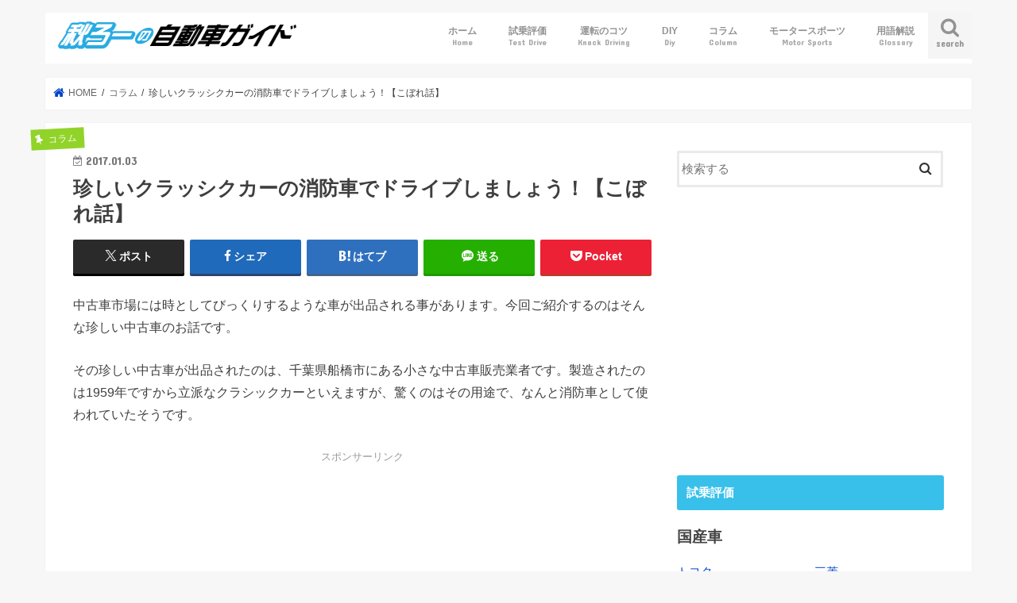

--- FILE ---
content_type: text/html; charset=UTF-8
request_url: https://jidoushaguide.com/wp/2017/01/03/lets-drive-with-fire-truck-column/
body_size: 18972
content:
<!doctype html>
<html dir="ltr" lang="ja">

<head>
<meta charset="utf-8">
<meta http-equiv="X-UA-Compatible" content="IE=edge">

<meta name="HandheldFriendly" content="True">
<meta name="MobileOptimized" content="320">
<meta name="viewport" content="width=device-width, initial-scale=1"/>


<link rel="pingback" href="https://jidoushaguide.com/wp/xmlrpc.php">

<!--[if IE]>
<![endif]-->



	<style>img:is([sizes="auto" i], [sizes^="auto," i]) { contain-intrinsic-size: 3000px 1500px }</style>
	
		<!-- All in One SEO 4.8.3.2 - aioseo.com -->
		<title>珍しいクラッシクカーの消防車でドライブしましょう！【こぼれ話】 | 秋ろーの自動車ガイド</title>
	<meta name="description" content="中古車市場には時としてびっくりするような車が出品される事があります。今回ご紹介するのはそんな珍しい中古車のお話" />
	<meta name="robots" content="max-snippet:-1, max-image-preview:large, max-video-preview:-1" />
	<meta name="author" content="akiroo"/>
	<link rel="canonical" href="https://jidoushaguide.com/wp/2017/01/03/lets-drive-with-fire-truck-column/" />
	<meta name="generator" content="All in One SEO (AIOSEO) 4.8.3.2" />
		<script type="application/ld+json" class="aioseo-schema">
			{"@context":"https:\/\/schema.org","@graph":[{"@type":"Article","@id":"https:\/\/jidoushaguide.com\/wp\/2017\/01\/03\/lets-drive-with-fire-truck-column\/#article","name":"\u73cd\u3057\u3044\u30af\u30e9\u30c3\u30b7\u30af\u30ab\u30fc\u306e\u6d88\u9632\u8eca\u3067\u30c9\u30e9\u30a4\u30d6\u3057\u307e\u3057\u3087\u3046\uff01\u3010\u3053\u307c\u308c\u8a71\u3011 | \u79cb\u308d\u30fc\u306e\u81ea\u52d5\u8eca\u30ac\u30a4\u30c9","headline":"\u73cd\u3057\u3044\u30af\u30e9\u30c3\u30b7\u30af\u30ab\u30fc\u306e\u6d88\u9632\u8eca\u3067\u30c9\u30e9\u30a4\u30d6\u3057\u307e\u3057\u3087\u3046\uff01\u3010\u3053\u307c\u308c\u8a71\u3011","author":{"@id":"https:\/\/jidoushaguide.com\/wp\/author\/akiroo\/#author"},"publisher":{"@id":"https:\/\/jidoushaguide.com\/wp\/#organization"},"image":{"@type":"ImageObject","url":"https:\/\/jidoushaguide.com\/wp\/wp-content\/uploads\/2016\/08\/bonbus-eyecatching.jpg","width":150,"height":150,"caption":"\u30dc\u30f3\u30cd\u30c3\u30c8\u30d0\u30b9\u306e\u30a2\u30a4\u30ad\u30e3\u30c3\u30c1"},"datePublished":"2017-01-03T23:52:21+09:00","dateModified":"2017-01-03T23:52:21+09:00","inLanguage":"ja","mainEntityOfPage":{"@id":"https:\/\/jidoushaguide.com\/wp\/2017\/01\/03\/lets-drive-with-fire-truck-column\/#webpage"},"isPartOf":{"@id":"https:\/\/jidoushaguide.com\/wp\/2017\/01\/03\/lets-drive-with-fire-truck-column\/#webpage"},"articleSection":"\u30b3\u30e9\u30e0, \u30af\u30e9\u30b7\u30c3\u30af\u30ab\u30fc, \u3053\u307c\u308c\u8a71"},{"@type":"BreadcrumbList","@id":"https:\/\/jidoushaguide.com\/wp\/2017\/01\/03\/lets-drive-with-fire-truck-column\/#breadcrumblist","itemListElement":[{"@type":"ListItem","@id":"https:\/\/jidoushaguide.com\/wp#listItem","position":1,"name":"\u30db\u30fc\u30e0","item":"https:\/\/jidoushaguide.com\/wp","nextItem":{"@type":"ListItem","@id":"https:\/\/jidoushaguide.com\/wp\/column\/#listItem","name":"\u30b3\u30e9\u30e0"}},{"@type":"ListItem","@id":"https:\/\/jidoushaguide.com\/wp\/column\/#listItem","position":2,"name":"\u30b3\u30e9\u30e0","item":"https:\/\/jidoushaguide.com\/wp\/column\/","nextItem":{"@type":"ListItem","@id":"https:\/\/jidoushaguide.com\/wp\/2017\/01\/03\/lets-drive-with-fire-truck-column\/#listItem","name":"\u73cd\u3057\u3044\u30af\u30e9\u30c3\u30b7\u30af\u30ab\u30fc\u306e\u6d88\u9632\u8eca\u3067\u30c9\u30e9\u30a4\u30d6\u3057\u307e\u3057\u3087\u3046\uff01\u3010\u3053\u307c\u308c\u8a71\u3011"},"previousItem":{"@type":"ListItem","@id":"https:\/\/jidoushaguide.com\/wp#listItem","name":"\u30db\u30fc\u30e0"}},{"@type":"ListItem","@id":"https:\/\/jidoushaguide.com\/wp\/2017\/01\/03\/lets-drive-with-fire-truck-column\/#listItem","position":3,"name":"\u73cd\u3057\u3044\u30af\u30e9\u30c3\u30b7\u30af\u30ab\u30fc\u306e\u6d88\u9632\u8eca\u3067\u30c9\u30e9\u30a4\u30d6\u3057\u307e\u3057\u3087\u3046\uff01\u3010\u3053\u307c\u308c\u8a71\u3011","previousItem":{"@type":"ListItem","@id":"https:\/\/jidoushaguide.com\/wp\/column\/#listItem","name":"\u30b3\u30e9\u30e0"}}]},{"@type":"Organization","@id":"https:\/\/jidoushaguide.com\/wp\/#organization","name":"\u79cb\u308d\u30fc\u306e\u81ea\u52d5\u8eca\u30ac\u30a4\u30c9","description":"\u8a66\u4e57\u60c5\u5831\u304b\u3089DIY\u3001\u904b\u8ee2\u306e\u30b3\u30c4\u306a\u3069\u8eca\u306e\u60c5\u5831\u3092\u52dd\u624b\u306b\u304a\u77e5\u3089\u305b\u3057\u307e\u3059","url":"https:\/\/jidoushaguide.com\/wp\/"},{"@type":"Person","@id":"https:\/\/jidoushaguide.com\/wp\/author\/akiroo\/#author","url":"https:\/\/jidoushaguide.com\/wp\/author\/akiroo\/","name":"akiroo","image":{"@type":"ImageObject","@id":"https:\/\/jidoushaguide.com\/wp\/2017\/01\/03\/lets-drive-with-fire-truck-column\/#authorImage","url":"https:\/\/jidoushaguide.com\/wp\/wp-content\/uploads\/2017\/07\/akiroo-avatar20170711.png","width":96,"height":96,"caption":"akiroo"}},{"@type":"WebPage","@id":"https:\/\/jidoushaguide.com\/wp\/2017\/01\/03\/lets-drive-with-fire-truck-column\/#webpage","url":"https:\/\/jidoushaguide.com\/wp\/2017\/01\/03\/lets-drive-with-fire-truck-column\/","name":"\u73cd\u3057\u3044\u30af\u30e9\u30c3\u30b7\u30af\u30ab\u30fc\u306e\u6d88\u9632\u8eca\u3067\u30c9\u30e9\u30a4\u30d6\u3057\u307e\u3057\u3087\u3046\uff01\u3010\u3053\u307c\u308c\u8a71\u3011 | \u79cb\u308d\u30fc\u306e\u81ea\u52d5\u8eca\u30ac\u30a4\u30c9","description":"\u4e2d\u53e4\u8eca\u5e02\u5834\u306b\u306f\u6642\u3068\u3057\u3066\u3073\u3063\u304f\u308a\u3059\u308b\u3088\u3046\u306a\u8eca\u304c\u51fa\u54c1\u3055\u308c\u308b\u4e8b\u304c\u3042\u308a\u307e\u3059\u3002\u4eca\u56de\u3054\u7d39\u4ecb\u3059\u308b\u306e\u306f\u305d\u3093\u306a\u73cd\u3057\u3044\u4e2d\u53e4\u8eca\u306e\u304a\u8a71","inLanguage":"ja","isPartOf":{"@id":"https:\/\/jidoushaguide.com\/wp\/#website"},"breadcrumb":{"@id":"https:\/\/jidoushaguide.com\/wp\/2017\/01\/03\/lets-drive-with-fire-truck-column\/#breadcrumblist"},"author":{"@id":"https:\/\/jidoushaguide.com\/wp\/author\/akiroo\/#author"},"creator":{"@id":"https:\/\/jidoushaguide.com\/wp\/author\/akiroo\/#author"},"image":{"@type":"ImageObject","url":"https:\/\/jidoushaguide.com\/wp\/wp-content\/uploads\/2016\/08\/bonbus-eyecatching.jpg","@id":"https:\/\/jidoushaguide.com\/wp\/2017\/01\/03\/lets-drive-with-fire-truck-column\/#mainImage","width":150,"height":150,"caption":"\u30dc\u30f3\u30cd\u30c3\u30c8\u30d0\u30b9\u306e\u30a2\u30a4\u30ad\u30e3\u30c3\u30c1"},"primaryImageOfPage":{"@id":"https:\/\/jidoushaguide.com\/wp\/2017\/01\/03\/lets-drive-with-fire-truck-column\/#mainImage"},"datePublished":"2017-01-03T23:52:21+09:00","dateModified":"2017-01-03T23:52:21+09:00"},{"@type":"WebSite","@id":"https:\/\/jidoushaguide.com\/wp\/#website","url":"https:\/\/jidoushaguide.com\/wp\/","name":"\u79cb\u308d\u30fc\u306e\u81ea\u52d5\u8eca\u30ac\u30a4\u30c9","description":"\u8a66\u4e57\u60c5\u5831\u304b\u3089DIY\u3001\u904b\u8ee2\u306e\u30b3\u30c4\u306a\u3069\u8eca\u306e\u60c5\u5831\u3092\u52dd\u624b\u306b\u304a\u77e5\u3089\u305b\u3057\u307e\u3059","inLanguage":"ja","publisher":{"@id":"https:\/\/jidoushaguide.com\/wp\/#organization"}}]}
		</script>
		<!-- All in One SEO -->

<link rel='dns-prefetch' href='//ajax.googleapis.com' />
<link rel='dns-prefetch' href='//www.googletagmanager.com' />
<link rel='dns-prefetch' href='//fonts.googleapis.com' />
<link rel='dns-prefetch' href='//maxcdn.bootstrapcdn.com' />
<link rel="alternate" type="application/rss+xml" title="秋ろーの自動車ガイド &raquo; フィード" href="https://jidoushaguide.com/wp/feed/" />
<link rel="alternate" type="application/rss+xml" title="秋ろーの自動車ガイド &raquo; コメントフィード" href="https://jidoushaguide.com/wp/comments/feed/" />
<script type="text/javascript">
/* <![CDATA[ */
window._wpemojiSettings = {"baseUrl":"https:\/\/s.w.org\/images\/core\/emoji\/16.0.1\/72x72\/","ext":".png","svgUrl":"https:\/\/s.w.org\/images\/core\/emoji\/16.0.1\/svg\/","svgExt":".svg","source":{"concatemoji":"https:\/\/jidoushaguide.com\/wp\/wp-includes\/js\/wp-emoji-release.min.js"}};
/*! This file is auto-generated */
!function(s,n){var o,i,e;function c(e){try{var t={supportTests:e,timestamp:(new Date).valueOf()};sessionStorage.setItem(o,JSON.stringify(t))}catch(e){}}function p(e,t,n){e.clearRect(0,0,e.canvas.width,e.canvas.height),e.fillText(t,0,0);var t=new Uint32Array(e.getImageData(0,0,e.canvas.width,e.canvas.height).data),a=(e.clearRect(0,0,e.canvas.width,e.canvas.height),e.fillText(n,0,0),new Uint32Array(e.getImageData(0,0,e.canvas.width,e.canvas.height).data));return t.every(function(e,t){return e===a[t]})}function u(e,t){e.clearRect(0,0,e.canvas.width,e.canvas.height),e.fillText(t,0,0);for(var n=e.getImageData(16,16,1,1),a=0;a<n.data.length;a++)if(0!==n.data[a])return!1;return!0}function f(e,t,n,a){switch(t){case"flag":return n(e,"\ud83c\udff3\ufe0f\u200d\u26a7\ufe0f","\ud83c\udff3\ufe0f\u200b\u26a7\ufe0f")?!1:!n(e,"\ud83c\udde8\ud83c\uddf6","\ud83c\udde8\u200b\ud83c\uddf6")&&!n(e,"\ud83c\udff4\udb40\udc67\udb40\udc62\udb40\udc65\udb40\udc6e\udb40\udc67\udb40\udc7f","\ud83c\udff4\u200b\udb40\udc67\u200b\udb40\udc62\u200b\udb40\udc65\u200b\udb40\udc6e\u200b\udb40\udc67\u200b\udb40\udc7f");case"emoji":return!a(e,"\ud83e\udedf")}return!1}function g(e,t,n,a){var r="undefined"!=typeof WorkerGlobalScope&&self instanceof WorkerGlobalScope?new OffscreenCanvas(300,150):s.createElement("canvas"),o=r.getContext("2d",{willReadFrequently:!0}),i=(o.textBaseline="top",o.font="600 32px Arial",{});return e.forEach(function(e){i[e]=t(o,e,n,a)}),i}function t(e){var t=s.createElement("script");t.src=e,t.defer=!0,s.head.appendChild(t)}"undefined"!=typeof Promise&&(o="wpEmojiSettingsSupports",i=["flag","emoji"],n.supports={everything:!0,everythingExceptFlag:!0},e=new Promise(function(e){s.addEventListener("DOMContentLoaded",e,{once:!0})}),new Promise(function(t){var n=function(){try{var e=JSON.parse(sessionStorage.getItem(o));if("object"==typeof e&&"number"==typeof e.timestamp&&(new Date).valueOf()<e.timestamp+604800&&"object"==typeof e.supportTests)return e.supportTests}catch(e){}return null}();if(!n){if("undefined"!=typeof Worker&&"undefined"!=typeof OffscreenCanvas&&"undefined"!=typeof URL&&URL.createObjectURL&&"undefined"!=typeof Blob)try{var e="postMessage("+g.toString()+"("+[JSON.stringify(i),f.toString(),p.toString(),u.toString()].join(",")+"));",a=new Blob([e],{type:"text/javascript"}),r=new Worker(URL.createObjectURL(a),{name:"wpTestEmojiSupports"});return void(r.onmessage=function(e){c(n=e.data),r.terminate(),t(n)})}catch(e){}c(n=g(i,f,p,u))}t(n)}).then(function(e){for(var t in e)n.supports[t]=e[t],n.supports.everything=n.supports.everything&&n.supports[t],"flag"!==t&&(n.supports.everythingExceptFlag=n.supports.everythingExceptFlag&&n.supports[t]);n.supports.everythingExceptFlag=n.supports.everythingExceptFlag&&!n.supports.flag,n.DOMReady=!1,n.readyCallback=function(){n.DOMReady=!0}}).then(function(){return e}).then(function(){var e;n.supports.everything||(n.readyCallback(),(e=n.source||{}).concatemoji?t(e.concatemoji):e.wpemoji&&e.twemoji&&(t(e.twemoji),t(e.wpemoji)))}))}((window,document),window._wpemojiSettings);
/* ]]> */
</script>
<style id='wp-emoji-styles-inline-css' type='text/css'>

	img.wp-smiley, img.emoji {
		display: inline !important;
		border: none !important;
		box-shadow: none !important;
		height: 1em !important;
		width: 1em !important;
		margin: 0 0.07em !important;
		vertical-align: -0.1em !important;
		background: none !important;
		padding: 0 !important;
	}
</style>
<link rel='stylesheet' id='wp-block-library-css' href='https://jidoushaguide.com/wp/wp-includes/css/dist/block-library/style.min.css' type='text/css' media='all' />
<style id='classic-theme-styles-inline-css' type='text/css'>
/*! This file is auto-generated */
.wp-block-button__link{color:#fff;background-color:#32373c;border-radius:9999px;box-shadow:none;text-decoration:none;padding:calc(.667em + 2px) calc(1.333em + 2px);font-size:1.125em}.wp-block-file__button{background:#32373c;color:#fff;text-decoration:none}
</style>
<style id='global-styles-inline-css' type='text/css'>
:root{--wp--preset--aspect-ratio--square: 1;--wp--preset--aspect-ratio--4-3: 4/3;--wp--preset--aspect-ratio--3-4: 3/4;--wp--preset--aspect-ratio--3-2: 3/2;--wp--preset--aspect-ratio--2-3: 2/3;--wp--preset--aspect-ratio--16-9: 16/9;--wp--preset--aspect-ratio--9-16: 9/16;--wp--preset--color--black: #000000;--wp--preset--color--cyan-bluish-gray: #abb8c3;--wp--preset--color--white: #ffffff;--wp--preset--color--pale-pink: #f78da7;--wp--preset--color--vivid-red: #cf2e2e;--wp--preset--color--luminous-vivid-orange: #ff6900;--wp--preset--color--luminous-vivid-amber: #fcb900;--wp--preset--color--light-green-cyan: #7bdcb5;--wp--preset--color--vivid-green-cyan: #00d084;--wp--preset--color--pale-cyan-blue: #8ed1fc;--wp--preset--color--vivid-cyan-blue: #0693e3;--wp--preset--color--vivid-purple: #9b51e0;--wp--preset--gradient--vivid-cyan-blue-to-vivid-purple: linear-gradient(135deg,rgba(6,147,227,1) 0%,rgb(155,81,224) 100%);--wp--preset--gradient--light-green-cyan-to-vivid-green-cyan: linear-gradient(135deg,rgb(122,220,180) 0%,rgb(0,208,130) 100%);--wp--preset--gradient--luminous-vivid-amber-to-luminous-vivid-orange: linear-gradient(135deg,rgba(252,185,0,1) 0%,rgba(255,105,0,1) 100%);--wp--preset--gradient--luminous-vivid-orange-to-vivid-red: linear-gradient(135deg,rgba(255,105,0,1) 0%,rgb(207,46,46) 100%);--wp--preset--gradient--very-light-gray-to-cyan-bluish-gray: linear-gradient(135deg,rgb(238,238,238) 0%,rgb(169,184,195) 100%);--wp--preset--gradient--cool-to-warm-spectrum: linear-gradient(135deg,rgb(74,234,220) 0%,rgb(151,120,209) 20%,rgb(207,42,186) 40%,rgb(238,44,130) 60%,rgb(251,105,98) 80%,rgb(254,248,76) 100%);--wp--preset--gradient--blush-light-purple: linear-gradient(135deg,rgb(255,206,236) 0%,rgb(152,150,240) 100%);--wp--preset--gradient--blush-bordeaux: linear-gradient(135deg,rgb(254,205,165) 0%,rgb(254,45,45) 50%,rgb(107,0,62) 100%);--wp--preset--gradient--luminous-dusk: linear-gradient(135deg,rgb(255,203,112) 0%,rgb(199,81,192) 50%,rgb(65,88,208) 100%);--wp--preset--gradient--pale-ocean: linear-gradient(135deg,rgb(255,245,203) 0%,rgb(182,227,212) 50%,rgb(51,167,181) 100%);--wp--preset--gradient--electric-grass: linear-gradient(135deg,rgb(202,248,128) 0%,rgb(113,206,126) 100%);--wp--preset--gradient--midnight: linear-gradient(135deg,rgb(2,3,129) 0%,rgb(40,116,252) 100%);--wp--preset--font-size--small: 13px;--wp--preset--font-size--medium: 20px;--wp--preset--font-size--large: 36px;--wp--preset--font-size--x-large: 42px;--wp--preset--spacing--20: 0.44rem;--wp--preset--spacing--30: 0.67rem;--wp--preset--spacing--40: 1rem;--wp--preset--spacing--50: 1.5rem;--wp--preset--spacing--60: 2.25rem;--wp--preset--spacing--70: 3.38rem;--wp--preset--spacing--80: 5.06rem;--wp--preset--shadow--natural: 6px 6px 9px rgba(0, 0, 0, 0.2);--wp--preset--shadow--deep: 12px 12px 50px rgba(0, 0, 0, 0.4);--wp--preset--shadow--sharp: 6px 6px 0px rgba(0, 0, 0, 0.2);--wp--preset--shadow--outlined: 6px 6px 0px -3px rgba(255, 255, 255, 1), 6px 6px rgba(0, 0, 0, 1);--wp--preset--shadow--crisp: 6px 6px 0px rgba(0, 0, 0, 1);}:where(.is-layout-flex){gap: 0.5em;}:where(.is-layout-grid){gap: 0.5em;}body .is-layout-flex{display: flex;}.is-layout-flex{flex-wrap: wrap;align-items: center;}.is-layout-flex > :is(*, div){margin: 0;}body .is-layout-grid{display: grid;}.is-layout-grid > :is(*, div){margin: 0;}:where(.wp-block-columns.is-layout-flex){gap: 2em;}:where(.wp-block-columns.is-layout-grid){gap: 2em;}:where(.wp-block-post-template.is-layout-flex){gap: 1.25em;}:where(.wp-block-post-template.is-layout-grid){gap: 1.25em;}.has-black-color{color: var(--wp--preset--color--black) !important;}.has-cyan-bluish-gray-color{color: var(--wp--preset--color--cyan-bluish-gray) !important;}.has-white-color{color: var(--wp--preset--color--white) !important;}.has-pale-pink-color{color: var(--wp--preset--color--pale-pink) !important;}.has-vivid-red-color{color: var(--wp--preset--color--vivid-red) !important;}.has-luminous-vivid-orange-color{color: var(--wp--preset--color--luminous-vivid-orange) !important;}.has-luminous-vivid-amber-color{color: var(--wp--preset--color--luminous-vivid-amber) !important;}.has-light-green-cyan-color{color: var(--wp--preset--color--light-green-cyan) !important;}.has-vivid-green-cyan-color{color: var(--wp--preset--color--vivid-green-cyan) !important;}.has-pale-cyan-blue-color{color: var(--wp--preset--color--pale-cyan-blue) !important;}.has-vivid-cyan-blue-color{color: var(--wp--preset--color--vivid-cyan-blue) !important;}.has-vivid-purple-color{color: var(--wp--preset--color--vivid-purple) !important;}.has-black-background-color{background-color: var(--wp--preset--color--black) !important;}.has-cyan-bluish-gray-background-color{background-color: var(--wp--preset--color--cyan-bluish-gray) !important;}.has-white-background-color{background-color: var(--wp--preset--color--white) !important;}.has-pale-pink-background-color{background-color: var(--wp--preset--color--pale-pink) !important;}.has-vivid-red-background-color{background-color: var(--wp--preset--color--vivid-red) !important;}.has-luminous-vivid-orange-background-color{background-color: var(--wp--preset--color--luminous-vivid-orange) !important;}.has-luminous-vivid-amber-background-color{background-color: var(--wp--preset--color--luminous-vivid-amber) !important;}.has-light-green-cyan-background-color{background-color: var(--wp--preset--color--light-green-cyan) !important;}.has-vivid-green-cyan-background-color{background-color: var(--wp--preset--color--vivid-green-cyan) !important;}.has-pale-cyan-blue-background-color{background-color: var(--wp--preset--color--pale-cyan-blue) !important;}.has-vivid-cyan-blue-background-color{background-color: var(--wp--preset--color--vivid-cyan-blue) !important;}.has-vivid-purple-background-color{background-color: var(--wp--preset--color--vivid-purple) !important;}.has-black-border-color{border-color: var(--wp--preset--color--black) !important;}.has-cyan-bluish-gray-border-color{border-color: var(--wp--preset--color--cyan-bluish-gray) !important;}.has-white-border-color{border-color: var(--wp--preset--color--white) !important;}.has-pale-pink-border-color{border-color: var(--wp--preset--color--pale-pink) !important;}.has-vivid-red-border-color{border-color: var(--wp--preset--color--vivid-red) !important;}.has-luminous-vivid-orange-border-color{border-color: var(--wp--preset--color--luminous-vivid-orange) !important;}.has-luminous-vivid-amber-border-color{border-color: var(--wp--preset--color--luminous-vivid-amber) !important;}.has-light-green-cyan-border-color{border-color: var(--wp--preset--color--light-green-cyan) !important;}.has-vivid-green-cyan-border-color{border-color: var(--wp--preset--color--vivid-green-cyan) !important;}.has-pale-cyan-blue-border-color{border-color: var(--wp--preset--color--pale-cyan-blue) !important;}.has-vivid-cyan-blue-border-color{border-color: var(--wp--preset--color--vivid-cyan-blue) !important;}.has-vivid-purple-border-color{border-color: var(--wp--preset--color--vivid-purple) !important;}.has-vivid-cyan-blue-to-vivid-purple-gradient-background{background: var(--wp--preset--gradient--vivid-cyan-blue-to-vivid-purple) !important;}.has-light-green-cyan-to-vivid-green-cyan-gradient-background{background: var(--wp--preset--gradient--light-green-cyan-to-vivid-green-cyan) !important;}.has-luminous-vivid-amber-to-luminous-vivid-orange-gradient-background{background: var(--wp--preset--gradient--luminous-vivid-amber-to-luminous-vivid-orange) !important;}.has-luminous-vivid-orange-to-vivid-red-gradient-background{background: var(--wp--preset--gradient--luminous-vivid-orange-to-vivid-red) !important;}.has-very-light-gray-to-cyan-bluish-gray-gradient-background{background: var(--wp--preset--gradient--very-light-gray-to-cyan-bluish-gray) !important;}.has-cool-to-warm-spectrum-gradient-background{background: var(--wp--preset--gradient--cool-to-warm-spectrum) !important;}.has-blush-light-purple-gradient-background{background: var(--wp--preset--gradient--blush-light-purple) !important;}.has-blush-bordeaux-gradient-background{background: var(--wp--preset--gradient--blush-bordeaux) !important;}.has-luminous-dusk-gradient-background{background: var(--wp--preset--gradient--luminous-dusk) !important;}.has-pale-ocean-gradient-background{background: var(--wp--preset--gradient--pale-ocean) !important;}.has-electric-grass-gradient-background{background: var(--wp--preset--gradient--electric-grass) !important;}.has-midnight-gradient-background{background: var(--wp--preset--gradient--midnight) !important;}.has-small-font-size{font-size: var(--wp--preset--font-size--small) !important;}.has-medium-font-size{font-size: var(--wp--preset--font-size--medium) !important;}.has-large-font-size{font-size: var(--wp--preset--font-size--large) !important;}.has-x-large-font-size{font-size: var(--wp--preset--font-size--x-large) !important;}
:where(.wp-block-post-template.is-layout-flex){gap: 1.25em;}:where(.wp-block-post-template.is-layout-grid){gap: 1.25em;}
:where(.wp-block-columns.is-layout-flex){gap: 2em;}:where(.wp-block-columns.is-layout-grid){gap: 2em;}
:root :where(.wp-block-pullquote){font-size: 1.5em;line-height: 1.6;}
</style>
<link rel='stylesheet' id='toc-screen-css' href='https://jidoushaguide.com/wp/wp-content/plugins/table-of-contents-plus/screen.min.css' type='text/css' media='all' />
<style id='toc-screen-inline-css' type='text/css'>
div#toc_container {width: 100%;}
</style>
<link rel='stylesheet' id='ppress-frontend-css' href='https://jidoushaguide.com/wp/wp-content/plugins/wp-user-avatar/assets/css/frontend.min.css' type='text/css' media='all' />
<link rel='stylesheet' id='ppress-flatpickr-css' href='https://jidoushaguide.com/wp/wp-content/plugins/wp-user-avatar/assets/flatpickr/flatpickr.min.css' type='text/css' media='all' />
<link rel='stylesheet' id='ppress-select2-css' href='https://jidoushaguide.com/wp/wp-content/plugins/wp-user-avatar/assets/select2/select2.min.css' type='text/css' media='all' />
<link rel='stylesheet' id='style-css' href='https://jidoushaguide.com/wp/wp-content/themes/jstork/style.css' type='text/css' media='all' />
<link rel='stylesheet' id='child-style-css' href='https://jidoushaguide.com/wp/wp-content/themes/jstork_custom/style.css' type='text/css' media='all' />
<link rel='stylesheet' id='slick-css' href='https://jidoushaguide.com/wp/wp-content/themes/jstork/library/css/slick.css' type='text/css' media='all' />
<link rel='stylesheet' id='shortcode-css' href='https://jidoushaguide.com/wp/wp-content/themes/jstork/library/css/shortcode.css' type='text/css' media='all' />
<link rel='stylesheet' id='gf_Concert-css' href='//fonts.googleapis.com/css?family=Concert+One' type='text/css' media='all' />
<link rel='stylesheet' id='gf_Lato-css' href='//fonts.googleapis.com/css?family=Lato' type='text/css' media='all' />
<link rel='stylesheet' id='fontawesome-css' href='//maxcdn.bootstrapcdn.com/font-awesome/4.7.0/css/font-awesome.min.css' type='text/css' media='all' />
<link rel='stylesheet' id='remodal-css' href='https://jidoushaguide.com/wp/wp-content/themes/jstork/library/css/remodal.css' type='text/css' media='all' />
<script type="text/javascript" src="//ajax.googleapis.com/ajax/libs/jquery/1.12.4/jquery.min.js" id="jquery-js"></script>
<script type="text/javascript" src="https://jidoushaguide.com/wp/wp-content/plugins/wp-user-avatar/assets/flatpickr/flatpickr.min.js" id="ppress-flatpickr-js"></script>
<script type="text/javascript" src="https://jidoushaguide.com/wp/wp-content/plugins/wp-user-avatar/assets/select2/select2.min.js" id="ppress-select2-js"></script>

<!-- Site Kit によって追加された Google タグ（gtag.js）スニペット -->

<!-- Google アナリティクス スニペット (Site Kit が追加) -->
<script type="text/javascript" src="https://www.googletagmanager.com/gtag/js?id=GT-WF7LJ9G" id="google_gtagjs-js" async></script>
<script type="text/javascript" id="google_gtagjs-js-after">
/* <![CDATA[ */
window.dataLayer = window.dataLayer || [];function gtag(){dataLayer.push(arguments);}
gtag("set","linker",{"domains":["jidoushaguide.com"]});
gtag("js", new Date());
gtag("set", "developer_id.dZTNiMT", true);
gtag("config", "GT-WF7LJ9G");
/* ]]> */
</script>

<!-- Site Kit によって追加された終了 Google タグ（gtag.js）スニペット -->
<link rel="https://api.w.org/" href="https://jidoushaguide.com/wp/wp-json/" /><link rel="alternate" title="JSON" type="application/json" href="https://jidoushaguide.com/wp/wp-json/wp/v2/posts/3824" /><link rel="EditURI" type="application/rsd+xml" title="RSD" href="https://jidoushaguide.com/wp/xmlrpc.php?rsd" />

<link rel='shortlink' href='https://jidoushaguide.com/wp/?p=3824' />
<link rel="alternate" title="oEmbed (JSON)" type="application/json+oembed" href="https://jidoushaguide.com/wp/wp-json/oembed/1.0/embed?url=https%3A%2F%2Fjidoushaguide.com%2Fwp%2F2017%2F01%2F03%2Flets-drive-with-fire-truck-column%2F" />
<link rel="alternate" title="oEmbed (XML)" type="text/xml+oembed" href="https://jidoushaguide.com/wp/wp-json/oembed/1.0/embed?url=https%3A%2F%2Fjidoushaguide.com%2Fwp%2F2017%2F01%2F03%2Flets-drive-with-fire-truck-column%2F&#038;format=xml" />
<meta name="generator" content="Site Kit by Google 1.155.0" /><style type="text/css">
body{color: #3E3E3E;}
a, #breadcrumb li.bc_homelink a::before, .authorbox .author_sns li a::before{color: #0044cc;}
a:hover{color: #E69B9B;}
.article-footer .post-categories li a,.article-footer .tags a,.accordionBtn{  background: #0044cc;  border-color: #0044cc;}
.article-footer .tags a{color:#0044cc; background: none;}
.article-footer .post-categories li a:hover,.article-footer .tags a:hover,.accordionBtn.active{ background:#E69B9B;  border-color:#E69B9B;}
input[type="text"],input[type="password"],input[type="datetime"],input[type="datetime-local"],input[type="date"],input[type="month"],input[type="time"],input[type="week"],input[type="number"],input[type="email"],input[type="url"],input[type="search"],input[type="tel"],input[type="color"],select,textarea,.field { background-color: #ffffff;}
.header{color: #ffffff;}
.bgfull .header,.header.bg,.header #inner-header,.menu-sp{background: #ffffff;}
#logo a{color: #eeee22;}
#g_nav .nav li a,.nav_btn,.menu-sp a,.menu-sp a,.menu-sp > ul:after{color: #939393;}
#logo a:hover,#g_nav .nav li a:hover,.nav_btn:hover{color:#38c0ea;}
@media only screen and (min-width: 768px) {
.nav > li > a:after{background: #38c0ea;}
.nav ul {background: #666666;}
#g_nav .nav li ul.sub-menu li a{color: #f7f7f7;}
}
@media only screen and (max-width: 1165px) {
.site_description{background: #ffffff; color: #ffffff;}
}
#inner-content, #breadcrumb, .entry-content blockquote:before, .entry-content blockquote:after{background: #ffffff}
.top-post-list .post-list:before{background: #0044cc;}
.widget li a:after{color: #0044cc;}
.entry-content h2,.widgettitle,.accordion::before{background: #38c0ea; color: #ffffff;}
.entry-content h3{border-color: #38c0ea;}
.h_boader .entry-content h2{border-color: #38c0ea; color: #3E3E3E;}
.h_balloon .entry-content h2:after{border-top-color: #38c0ea;}
.entry-content ul li:before{ background: #38c0ea;}
.entry-content ol li:before{ background: #38c0ea;}
.post-list-card .post-list .eyecatch .cat-name,.top-post-list .post-list .eyecatch .cat-name,.byline .cat-name,.single .authorbox .author-newpost li .cat-name,.related-box li .cat-name,.carouselwrap .cat-name,.eyecatch .cat-name{background: #92d32a; color:  #ffffff;}
ul.wpp-list li a:before{background: #38c0ea; color: #ffffff;}
.readmore a{border:1px solid #0044cc;color:#0044cc;}
.readmore a:hover{background:#0044cc;color:#fff;}
.btn-wrap a{background: #0044cc;border: 1px solid #0044cc;}
.btn-wrap a:hover{background: #E69B9B;border-color: #E69B9B;}
.btn-wrap.simple a{border:1px solid #0044cc;color:#0044cc;}
.btn-wrap.simple a:hover{background:#0044cc;}
.blue-btn, .comment-reply-link, #submit { background-color: #0044cc; }
.blue-btn:hover, .comment-reply-link:hover, #submit:hover, .blue-btn:focus, .comment-reply-link:focus, #submit:focus {background-color: #E69B9B; }
#sidebar1{color: #444444;}
.widget:not(.widget_text) a{color:#666666;}
.widget:not(.widget_text) a:hover{color:#999999;}
.bgfull #footer-top,#footer-top .inner,.cta-inner{background-color: #666666; color: #CACACA;}
.footer a,#footer-top a{color: #f7f7f7;}
#footer-top .widgettitle{color: #CACACA;}
.bgfull .footer,.footer.bg,.footer .inner {background-color: #666666;color: #CACACA;}
.footer-links li a:before{ color: #ffffff;}
.pagination a, .pagination span,.page-links a{border-color: #0044cc; color: #0044cc;}
.pagination .current,.pagination .current:hover,.page-links ul > li > span{background-color: #0044cc; border-color: #0044cc;}
.pagination a:hover, .pagination a:focus,.page-links a:hover, .page-links a:focus{background-color: #0044cc; color: #fff;}
</style>
<meta name="google-site-verification" content="UHvYcRycLA-yPTWC03A4Ukcn1fi0hKD7jDd8tkxt7Qo"><link rel="icon" href="https://jidoushaguide.com/wp/wp-content/uploads/2019/07/cropped-siteicon-32x32.jpg" sizes="32x32" />
<link rel="icon" href="https://jidoushaguide.com/wp/wp-content/uploads/2019/07/cropped-siteicon-192x192.jpg" sizes="192x192" />
<link rel="apple-touch-icon" href="https://jidoushaguide.com/wp/wp-content/uploads/2019/07/cropped-siteicon-180x180.jpg" />
<meta name="msapplication-TileImage" content="https://jidoushaguide.com/wp/wp-content/uploads/2019/07/cropped-siteicon-270x270.jpg" />
</head>

<body class="wp-singular post-template-default single single-post postid-3824 single-format-standard wp-theme-jstork wp-child-theme-jstork_custom bgnormal pannavi_on h_default sidebarright date_on">
	<div id="container">

<header class="header animated fadeIn " role="banner">
<div id="inner-header" class="wrap cf">
<div id="logo" class="gf fs_m">
<p class="h1 img"><a href="https://jidoushaguide.com/wp"><img src="https://jidoushaguide.com/wp/wp-content/uploads/2016/07/arioo-title003.gif" alt="秋ろーの自動車ガイド"></a></p>
</div>

<a href="#searchbox" data-remodal-target="searchbox" class="nav_btn search_btn"><span class="text gf">search</span></a>

<nav id="g_nav" role="navigation">
<ul id="menu-%e3%83%a1%e3%83%8b%e3%83%a5%e3%83%bc%e3%83%88%e3%83%83%e3%83%97" class="nav top-nav cf"><li id="menu-item-2395" class="menu-item menu-item-type-custom menu-item-object-custom menu-item-home menu-item-2395"><a href="http://jidoushaguide.com/wp/">ホーム<span class="gf">Home</span></a></li>
<li id="menu-item-4333" class="menu-item menu-item-type-post_type menu-item-object-page menu-item-has-children menu-item-4333"><a href="https://jidoushaguide.com/wp/test-drive-maker/">試乗評価<span class="gf">Test Drive</span></a>
<ul class="sub-menu">
	<li id="menu-item-8128" class="menu-item menu-item-type-taxonomy menu-item-object-category menu-item-8128"><a href="https://jidoushaguide.com/wp/test-drive/toyota/">トヨタ<span class="gf">Toyota</span></a></li>
	<li id="menu-item-8129" class="menu-item menu-item-type-taxonomy menu-item-object-category menu-item-8129"><a href="https://jidoushaguide.com/wp/test-drive/honda/">ホンダ<span class="gf">Honda</span></a></li>
	<li id="menu-item-8130" class="menu-item menu-item-type-taxonomy menu-item-object-category menu-item-8130"><a href="https://jidoushaguide.com/wp/test-drive/nissan/">日産<span class="gf">Nissan</span></a></li>
	<li id="menu-item-8132" class="menu-item menu-item-type-taxonomy menu-item-object-category menu-item-8132"><a href="https://jidoushaguide.com/wp/test-drive/mazda/">マツダ<span class="gf">Mazda</span></a></li>
	<li id="menu-item-8131" class="menu-item menu-item-type-taxonomy menu-item-object-category menu-item-8131"><a href="https://jidoushaguide.com/wp/test-drive/subaru/">スバル<span class="gf">Subaru</span></a></li>
</ul>
</li>
<li id="menu-item-2389" class="menu-item menu-item-type-taxonomy menu-item-object-category menu-item-2389"><a href="https://jidoushaguide.com/wp/knack-driving/">運転のコツ<span class="gf">Knack Driving</span></a></li>
<li id="menu-item-2391" class="menu-item menu-item-type-taxonomy menu-item-object-category menu-item-2391"><a href="https://jidoushaguide.com/wp/diy/">DIY<span class="gf">Diy</span></a></li>
<li id="menu-item-2392" class="menu-item menu-item-type-taxonomy menu-item-object-category current-post-ancestor current-menu-parent current-post-parent menu-item-2392"><a href="https://jidoushaguide.com/wp/column/">コラム<span class="gf">Column</span></a></li>
<li id="menu-item-5101" class="menu-item menu-item-type-taxonomy menu-item-object-category menu-item-5101"><a href="https://jidoushaguide.com/wp/motor-sports/">モータースポーツ<span class="gf">Motor Sports</span></a></li>
<li id="menu-item-2399" class="menu-item menu-item-type-taxonomy menu-item-object-category menu-item-2399"><a href="https://jidoushaguide.com/wp/glossary/">用語解説<span class="gf">Glossary</span></a></li>
</ul></nav>

<a href="#spnavi" data-remodal-target="spnavi" class="nav_btn"><span class="text gf">menu</span></a>



</div>
</header>


<div class="remodal" data-remodal-id="spnavi" data-remodal-options="hashTracking:false">
<button data-remodal-action="close" class="remodal-close"><span class="text gf">CLOSE</span></button>
<ul id="menu-%e3%83%a1%e3%83%8b%e3%83%a5%e3%83%bc%e3%83%88%e3%83%83%e3%83%97-1" class="sp_g_nav nav top-nav cf"><li class="menu-item menu-item-type-custom menu-item-object-custom menu-item-home menu-item-2395"><a href="http://jidoushaguide.com/wp/">ホーム<span class="gf">Home</span></a></li>
<li class="menu-item menu-item-type-post_type menu-item-object-page menu-item-has-children menu-item-4333"><a href="https://jidoushaguide.com/wp/test-drive-maker/">試乗評価<span class="gf">Test Drive</span></a>
<ul class="sub-menu">
	<li class="menu-item menu-item-type-taxonomy menu-item-object-category menu-item-8128"><a href="https://jidoushaguide.com/wp/test-drive/toyota/">トヨタ<span class="gf">Toyota</span></a></li>
	<li class="menu-item menu-item-type-taxonomy menu-item-object-category menu-item-8129"><a href="https://jidoushaguide.com/wp/test-drive/honda/">ホンダ<span class="gf">Honda</span></a></li>
	<li class="menu-item menu-item-type-taxonomy menu-item-object-category menu-item-8130"><a href="https://jidoushaguide.com/wp/test-drive/nissan/">日産<span class="gf">Nissan</span></a></li>
	<li class="menu-item menu-item-type-taxonomy menu-item-object-category menu-item-8132"><a href="https://jidoushaguide.com/wp/test-drive/mazda/">マツダ<span class="gf">Mazda</span></a></li>
	<li class="menu-item menu-item-type-taxonomy menu-item-object-category menu-item-8131"><a href="https://jidoushaguide.com/wp/test-drive/subaru/">スバル<span class="gf">Subaru</span></a></li>
</ul>
</li>
<li class="menu-item menu-item-type-taxonomy menu-item-object-category menu-item-2389"><a href="https://jidoushaguide.com/wp/knack-driving/">運転のコツ<span class="gf">Knack Driving</span></a></li>
<li class="menu-item menu-item-type-taxonomy menu-item-object-category menu-item-2391"><a href="https://jidoushaguide.com/wp/diy/">DIY<span class="gf">Diy</span></a></li>
<li class="menu-item menu-item-type-taxonomy menu-item-object-category current-post-ancestor current-menu-parent current-post-parent menu-item-2392"><a href="https://jidoushaguide.com/wp/column/">コラム<span class="gf">Column</span></a></li>
<li class="menu-item menu-item-type-taxonomy menu-item-object-category menu-item-5101"><a href="https://jidoushaguide.com/wp/motor-sports/">モータースポーツ<span class="gf">Motor Sports</span></a></li>
<li class="menu-item menu-item-type-taxonomy menu-item-object-category menu-item-2399"><a href="https://jidoushaguide.com/wp/glossary/">用語解説<span class="gf">Glossary</span></a></li>
</ul><button data-remodal-action="close" class="remodal-close"><span class="text gf">CLOSE</span></button>
</div>




<div class="remodal searchbox" data-remodal-id="searchbox" data-remodal-options="hashTracking:false">
<div class="search cf"><dl><dt>キーワードで記事を検索</dt><dd><form role="search" method="get" id="searchform" class="searchform cf" action="https://jidoushaguide.com/wp/" >
		<input type="search" placeholder="検索する" value="" name="s" id="s" />
		<button type="submit" id="searchsubmit" ><i class="fa fa-search"></i></button>
		</form></dd></dl></div>
<button data-remodal-action="close" class="remodal-close"><span class="text gf">CLOSE</span></button>
</div>






<div id="breadcrumb" class="breadcrumb inner wrap cf"><ul itemscope itemtype="http://schema.org/BreadcrumbList"><li itemprop="itemListElement" itemscope itemtype="http://schema.org/ListItem" class="bc_homelink"><a itemprop="item" href="https://jidoushaguide.com/wp/"><span itemprop="name"> HOME</span></a><meta itemprop="position" content="1" /></li><li itemprop="itemListElement" itemscope itemtype="http://schema.org/ListItem"><a itemprop="item" href="https://jidoushaguide.com/wp/column/"><span itemprop="name">コラム</span></a><meta itemprop="position" content="2" /></li><li itemprop="itemListElement" itemscope itemtype="http://schema.org/ListItem" class="bc_posttitle"><span itemprop="name">珍しいクラッシクカーの消防車でドライブしましょう！【こぼれ話】</span><meta itemprop="position" content="3" /></li></ul></div>
<div id="content">
<div id="inner-content" class="wrap cf">

<main id="main" class="m-all t-all d-5of7 cf" role="main">
<article id="post-3824" class="post-3824 post type-post status-publish format-standard has-post-thumbnail hentry category-column tag-485 tag-848 article cf" role="article">
<header class="article-header entry-header">
<p class="byline entry-meta vcard cf">
<span class="cat-name cat-id-25">コラム</span><!-- 更新日だけを表示 -->
<time class="date gf entry-date updated" datetime="2017-01-03T23:52:21+09:00">2017.01.03</time>

<span class="writer name author"><span class="fn">akiroo</span></span>
</p>

<h1 class="entry-title single-title" itemprop="headline" rel="bookmark">珍しいクラッシクカーの消防車でドライブしましょう！【こぼれ話】</h1>

<div class="share short">
<div class="sns">
<ul class="cf">

<li class="twitter"> 
<a target="blank" href="//twitter.com/intent/tweet?url=https%3A%2F%2Fjidoushaguide.com%2Fwp%2F2017%2F01%2F03%2Flets-drive-with-fire-truck-column%2F&text=%E7%8F%8D%E3%81%97%E3%81%84%E3%82%AF%E3%83%A9%E3%83%83%E3%82%B7%E3%82%AF%E3%82%AB%E3%83%BC%E3%81%AE%E6%B6%88%E9%98%B2%E8%BB%8A%E3%81%A7%E3%83%89%E3%83%A9%E3%82%A4%E3%83%96%E3%81%97%E3%81%BE%E3%81%97%E3%82%87%E3%81%86%EF%BC%81%E3%80%90%E3%81%93%E3%81%BC%E3%82%8C%E8%A9%B1%E3%80%91&tw_p=tweetbutton" onclick="window.open(this.href, 'tweetwindow', 'width=550, height=450,personalbar=0,toolbar=0,scrollbars=1,resizable=1'); return false;"><span class="text">ポスト</span><span class="count"></span></a>
</li>

<li class="facebook">
<a href="//www.facebook.com/sharer.php?src=bm&u=https%3A%2F%2Fjidoushaguide.com%2Fwp%2F2017%2F01%2F03%2Flets-drive-with-fire-truck-column%2F&t=%E7%8F%8D%E3%81%97%E3%81%84%E3%82%AF%E3%83%A9%E3%83%83%E3%82%B7%E3%82%AF%E3%82%AB%E3%83%BC%E3%81%AE%E6%B6%88%E9%98%B2%E8%BB%8A%E3%81%A7%E3%83%89%E3%83%A9%E3%82%A4%E3%83%96%E3%81%97%E3%81%BE%E3%81%97%E3%82%87%E3%81%86%EF%BC%81%E3%80%90%E3%81%93%E3%81%BC%E3%82%8C%E8%A9%B1%E3%80%91" onclick="javascript:window.open(this.href, '', 'menubar=no,toolbar=no,resizable=yes,scrollbars=yes,height=300,width=600');return false;"><i class="fa fa-facebook"></i><span class="text">シェア</span><span class="count"></span></a>
</li>

<li class="hatebu">       
<a href="//b.hatena.ne.jp/add?mode=confirm&url=https://jidoushaguide.com/wp/2017/01/03/lets-drive-with-fire-truck-column/&title=%E7%8F%8D%E3%81%97%E3%81%84%E3%82%AF%E3%83%A9%E3%83%83%E3%82%B7%E3%82%AF%E3%82%AB%E3%83%BC%E3%81%AE%E6%B6%88%E9%98%B2%E8%BB%8A%E3%81%A7%E3%83%89%E3%83%A9%E3%82%A4%E3%83%96%E3%81%97%E3%81%BE%E3%81%97%E3%82%87%E3%81%86%EF%BC%81%E3%80%90%E3%81%93%E3%81%BC%E3%82%8C%E8%A9%B1%E3%80%91" onclick="window.open(this.href, 'HBwindow', 'width=600, height=400, menubar=no, toolbar=no, scrollbars=yes'); return false;" target="_blank"><span class="text">はてブ</span><span class="count"></span></a>
</li>

<li class="line">
<a href="//line.me/R/msg/text/?%E7%8F%8D%E3%81%97%E3%81%84%E3%82%AF%E3%83%A9%E3%83%83%E3%82%B7%E3%82%AF%E3%82%AB%E3%83%BC%E3%81%AE%E6%B6%88%E9%98%B2%E8%BB%8A%E3%81%A7%E3%83%89%E3%83%A9%E3%82%A4%E3%83%96%E3%81%97%E3%81%BE%E3%81%97%E3%82%87%E3%81%86%EF%BC%81%E3%80%90%E3%81%93%E3%81%BC%E3%82%8C%E8%A9%B1%E3%80%91%0Ahttps%3A%2F%2Fjidoushaguide.com%2Fwp%2F2017%2F01%2F03%2Flets-drive-with-fire-truck-column%2F" target="_blank"><span class="text">送る</span></a>
</li>

<li class="pocket">
<a href="//getpocket.com/edit?url=https://jidoushaguide.com/wp/2017/01/03/lets-drive-with-fire-truck-column/&title=珍しいクラッシクカーの消防車でドライブしましょう！【こぼれ話】" onclick="window.open(this.href, 'FBwindow', 'width=550, height=350, menubar=no, toolbar=no, scrollbars=yes'); return false;"><i class="fa fa-get-pocket"></i><span class="text">Pocket</span><span class="count"></span></a></li>

</ul>
</div> 
</div></header>



<section class="entry-content cf">


<p>中古車市場には時としてびっくりするような車が出品される事があります。今回ご紹介するのはそんな珍しい中古車のお話です。</p>
<p>その珍しい中古車が出品されたのは、千葉県船橋市にある小さな中古車販売業者です。製造されたのは1959年ですから立派なクラシックカーといえますが、驚くのはその用途で、なんと消防車として使われていたそうです。</p>

<center><span style="font-size: 80%; color: #999999;">スポンサーリンク</span></center><br/>
<script async src="//pagead2.googlesyndication.com/pagead/js/adsbygoogle.js"></script>
<ins class="adsbygoogle"
     style="display:block; text-align:center;"
     data-ad-layout="in-article"
     data-ad-format="fluid"
     data-ad-client="ca-pub-1765934228656061"
     data-ad-slot="4952586236"></ins>
<script>
     (adsbygoogle = window.adsbygoogle || []).push({});
</script>
<h2>元々は消防団で使われていた本物の消防車</h2>
<p>当初は船橋市の消防団で使われていたものが、その後八千代市の工場に買い取られ、長年工場内の消防車として使われていました。</p>

<center><span style="font-size: 80%; color: #999999;">スポンサーリンク</span></center><br/>
<script async src="//pagead2.googlesyndication.com/pagead/js/adsbygoogle.js"></script>
<!-- 記事中（2つ目H2の上）レスポンシブ -->
<ins class="adsbygoogle"
     style="display:block"
     data-ad-client="ca-pub-1765934228656061"
     data-ad-slot="2812642087"
     data-ad-format="auto"></ins>
<script>
(adsbygoogle = window.adsbygoogle || []).push({});
</script>
<h2>情緒あふれるボンネットタイプ</h2>
<p>小さなボンネットタイプのボディに、クラシックなサイレンが取り付けられ、古き良き時代の趣をたっぷりと残す情緒あふれる外観が心を和ませます。</p>
<p>売り出しにあたっては、しっかりとレストアが施され、エンジンは完全に新しいものに交換されているそうです。</p>
<p>また、値段についてもしゃれが利いており、消防署の電話番号「119」にちなんで、119万円の値付けとなっています。</p>

<center><span style="font-size: 80%; color: #999999;">スポンサーリンク</span></center><br/>
<script async src="//pagead2.googlesyndication.com/pagead/js/adsbygoogle.js"></script>
<!-- 記事中（3つ目のH2上）レスポンシブ -->
<ins class="adsbygoogle"
     style="display:block"
     data-ad-client="ca-pub-1765934228656061"
     data-ad-slot="1006312807"
     data-ad-format="auto"></ins>
<script>
(adsbygoogle = window.adsbygoogle || []).push({});
</script>
<h2>車検上は緊急車両となる</h2>
<p>ただ、工場で使われていたとはいえ元は正式な消防車ですから、今でも車検上は「緊急車両」という位置づけです。そのため、普通の人がこの車を買って、そのまま通勤や買い物レジャーに使うことはできません。</p>
<p>このままの状態で使うのなら、消防車として企業や消防団が使うか、ディスプレイ用としてそのままショッピングモールや遊園地に置いておくしかありません。</p>
<h2>車検を取り直せば乗用車として使える</h2>
<p>もちろん、サイレンや補機類を取り除き、普通の車両のような装備を整えて、新しく車検を取り直せば普通の車として乗る事ができます。ただ、その場合は、せっかくの消防車という特徴が消えてしまいますので、わざわざ買う意味も薄れてしまいますが。</p>
<h2>理想的なクラシックカー第二の人生</h2>
<p>このクラシックカーの再利用ですが、実は岡山県の高梁市にも同じような話があります。こちらは、消防車ではなく、クラシックなボンネットバスです。</p>
<p>そのボンネットバスは、広島県福山市の「福山自動車時計博物館」が所蔵していた「トヨタDB100（1967年式）」というクラシックバスです。何度か高梁市の観光イベントに貸し出された事をきっかけに、2012年には岡山県高梁市に譲渡され、その後同市の観光の目玉として第二の人生を送っています。</p>
<p>このボンネットバスの場合は中古車販売ではありませんが、クラシックカーの理想的な第二の人生として大いに参考になるケースですね。</p>

<!-- Google関連コンテンツ 
<div class="google-related-content">
<center><span style="font-size: 80%; color: #999999;">スポンサーリンク</span></center><br/>
<script async src="//pagead2.googlesyndication.com/pagead/js/adsbygoogle.js"></script>
<ins class="adsbygoogle"
     style="display:block"
     data-ad-format="autorelaxed"
     data-ad-client="ca-pub-1765934228656061"
     data-ad-slot="5406324879"></ins>
<script>
     (adsbygoogle = window.adsbygoogle || []).push({});
</script>

-->
				
<div class="add">
<div id="custom_html-9" class="widget_text widget widget_custom_html"><div class="textwidget custom-html-widget"><center><span style="font-size: 80%; color: #999999;">スポンサーリンク</span></center><br/>
<div class="column-wrap cf ">
<div class="d-1of2 t-1of2 m-all "><script async src="//pagead2.googlesyndication.com/pagead/js/adsbygoogle.js"></script>
<!-- 記事コンテンツ左下（PC） -->
<ins class="adsbygoogle" style="display: inline-block; width: 336px; height: 280px;" data-ad-client="ca-pub-1765934228656061" data-ad-slot="4717229621"></ins>
<script>
(adsbygoogle = window.adsbygoogle || []).push({});
</script></div>
<div class="d-1of2 t-1of2 m-all "><script async src="//pagead2.googlesyndication.com/pagead/js/adsbygoogle.js"></script>
<!-- 記事コンテンツ右下（PC） -->
<ins class="adsbygoogle" style="display: inline-block; width: 336px; height: 280px;" data-ad-client="ca-pub-1765934228656061" data-ad-slot="2446289509"></ins>
<script>
(adsbygoogle = window.adsbygoogle || []).push({});
</script></div>
</div></div></div><div id="yarpp_widget-3" class="widget widget_yarpp_widget"><div class='yarpp yarpp-related yarpp-related-widget yarpp-template-yarpp-template-relative'>
<div class="related-box tmp-yarpp wow animated fadeIn cf">
    <div class="inbox">
	    <h2 class="related-h h_ttl"><span class="gf">RECOMMEND</span>こちらの記事も人気です。</h2>
	    <div class="related-post">
	    <ul class="related-list cf">
		 
	        <li rel="bookmark" title="世界一高価なミニカーは、なんと14万ドル（1638万円）！【こぼれ話】">
		        <a href="https://jidoushaguide.com/wp/2016/12/26/worlds-most-expensive-minicar-140000-dollar-column/" rel=\"bookmark" title="世界一高価なミニカーは、なんと14万ドル（1638万円）！【こぼれ話】" class="title">
		        	<figure class="eyecatch">
	        	                <img width="150" height="150" src="https://jidoushaguide.com/wp/wp-content/uploads/2016/04/column.jpg" class="attachment-post-thum size-post-thum wp-post-image" alt="コラム" decoding="async" loading="lazy" srcset="https://jidoushaguide.com/wp/wp-content/uploads/2016/04/column.jpg 150w, https://jidoushaguide.com/wp/wp-content/uploads/2016/04/column-100x100.jpg 100w" sizes="auto, (max-width: 150px) 100vw, 150px" />	        	        		<span class="cat-name">コラム</span>
		            </figure>
					<time class="date gf">2016.12.26</time>
					<h3 class="ttl">
						世界一高価なミニカーは、なんと14万ドル（1638万円）！【こぼれ話】					</h3>
				</a>
	        </li>
	         
	    	 
	        <li rel="bookmark" title="ユニークなシートレイアウトの車【こぼれ話】">
		        <a href="https://jidoushaguide.com/wp/2017/01/11/car-with-unique-seat-layout-column/" rel=\"bookmark" title="ユニークなシートレイアウトの車【こぼれ話】" class="title">
		        	<figure class="eyecatch">
	        	                <img width="150" height="150" src="https://jidoushaguide.com/wp/wp-content/uploads/2016/04/column.jpg" class="attachment-post-thum size-post-thum wp-post-image" alt="コラム" decoding="async" loading="lazy" srcset="https://jidoushaguide.com/wp/wp-content/uploads/2016/04/column.jpg 150w, https://jidoushaguide.com/wp/wp-content/uploads/2016/04/column-100x100.jpg 100w" sizes="auto, (max-width: 150px) 100vw, 150px" />	        	        		<span class="cat-name">コラム</span>
		            </figure>
					<time class="date gf">2017.1.11</time>
					<h3 class="ttl">
						ユニークなシートレイアウトの車【こぼれ話】					</h3>
				</a>
	        </li>
	         
	    	 
	        <li rel="bookmark" title="特注のワンボックスカーを使った走る支店長室【こぼれ話】">
		        <a href="https://jidoushaguide.com/wp/2017/01/11/branch-office-running-with-one-box-car-column/" rel=\"bookmark" title="特注のワンボックスカーを使った走る支店長室【こぼれ話】" class="title">
		        	<figure class="eyecatch">
	        	                <img width="150" height="150" src="https://jidoushaguide.com/wp/wp-content/uploads/2016/04/column.jpg" class="attachment-post-thum size-post-thum wp-post-image" alt="コラム" decoding="async" loading="lazy" srcset="https://jidoushaguide.com/wp/wp-content/uploads/2016/04/column.jpg 150w, https://jidoushaguide.com/wp/wp-content/uploads/2016/04/column-100x100.jpg 100w" sizes="auto, (max-width: 150px) 100vw, 150px" />	        	        		<span class="cat-name">コラム</span>
		            </figure>
					<time class="date gf">2017.1.11</time>
					<h3 class="ttl">
						特注のワンボックスカーを使った走る支店長室【こぼれ話】					</h3>
				</a>
	        </li>
	         
	    	 
	        <li rel="bookmark" title="イミテーションの自動車電話でモテモテ！【こぼれ話】">
		        <a href="https://jidoushaguide.com/wp/2017/01/16/mote-mote-imitation-car-phone-column/" rel=\"bookmark" title="イミテーションの自動車電話でモテモテ！【こぼれ話】" class="title">
		        	<figure class="eyecatch">
	        	                <img width="150" height="150" src="https://jidoushaguide.com/wp/wp-content/uploads/2016/04/column.jpg" class="attachment-post-thum size-post-thum wp-post-image" alt="コラム" decoding="async" loading="lazy" srcset="https://jidoushaguide.com/wp/wp-content/uploads/2016/04/column.jpg 150w, https://jidoushaguide.com/wp/wp-content/uploads/2016/04/column-100x100.jpg 100w" sizes="auto, (max-width: 150px) 100vw, 150px" />	        	        		<span class="cat-name">コラム</span>
		            </figure>
					<time class="date gf">2017.1.16</time>
					<h3 class="ttl">
						イミテーションの自動車電話でモテモテ！【こぼれ話】					</h3>
				</a>
	        </li>
	         
	    	 
	        <li rel="bookmark" title="巨大なウィンナーを載せたトラック「グランド・ウインナーする～号」【こぼれ話】">
		        <a href="https://jidoushaguide.com/wp/2017/01/21/grand-weener-through-go-column/" rel=\"bookmark" title="巨大なウィンナーを載せたトラック「グランド・ウインナーする～号」【こぼれ話】" class="title">
		        	<figure class="eyecatch">
	        	                <img width="150" height="150" src="https://jidoushaguide.com/wp/wp-content/uploads/2017/01/grand-weener-through-go.jpg" class="attachment-post-thum size-post-thum wp-post-image" alt="グランドウインナーする〜号のアイキャッチ" decoding="async" loading="lazy" srcset="https://jidoushaguide.com/wp/wp-content/uploads/2017/01/grand-weener-through-go.jpg 150w, https://jidoushaguide.com/wp/wp-content/uploads/2017/01/grand-weener-through-go-100x100.jpg 100w, https://jidoushaguide.com/wp/wp-content/uploads/2017/01/grand-weener-through-go-120x120.jpg 120w" sizes="auto, (max-width: 150px) 100vw, 150px" />	        	        		<span class="cat-name">コラム</span>
		            </figure>
					<time class="date gf">2017.1.21</time>
					<h3 class="ttl">
						巨大なウィンナーを載せたトラック「グランド・ウインナーする～号」【こぼ…					</h3>
				</a>
	        </li>
	         
	    	 
	        <li rel="bookmark" title="天皇陛下がお乗りになる御料車「トヨタ・センチュリー・ロイヤル」【こぼれ話】">
		        <a href="https://jidoushaguide.com/wp/2017/01/24/emperors-car-toyota-century-royal-column/" rel=\"bookmark" title="天皇陛下がお乗りになる御料車「トヨタ・センチュリー・ロイヤル」【こぼれ話】" class="title">
		        	<figure class="eyecatch">
	        	                <img width="150" height="150" src="https://jidoushaguide.com/wp/wp-content/uploads/2016/03/toyota-emblem.jpg" class="attachment-post-thum size-post-thum wp-post-image" alt="トヨタエンブレム画像" decoding="async" loading="lazy" srcset="https://jidoushaguide.com/wp/wp-content/uploads/2016/03/toyota-emblem.jpg 150w, https://jidoushaguide.com/wp/wp-content/uploads/2016/03/toyota-emblem-100x100.jpg 100w" sizes="auto, (max-width: 150px) 100vw, 150px" />	        	        		<span class="cat-name">コラム</span>
		            </figure>
					<time class="date gf">2017.1.24</time>
					<h3 class="ttl">
						天皇陛下がお乗りになる御料車「トヨタ・センチュリー・ロイヤル」【こぼれ…					</h3>
				</a>
	        </li>
	         
	    	 
	        <li rel="bookmark" title="野生の鹿は軽自動車よりも強し！【こぼれ話】">
		        <a href="https://jidoushaguide.com/wp/2017/02/17/deer-stronger-than-minicar-column/" rel=\"bookmark" title="野生の鹿は軽自動車よりも強し！【こぼれ話】" class="title">
		        	<figure class="eyecatch">
	        	                <img width="300" height="200" src="https://jidoushaguide.com/wp/wp-content/uploads/2017/02/deer-stronger-than-minicar-300x200.jpg" class="attachment-post-thum size-post-thum wp-post-image" alt="野生の鹿" decoding="async" loading="lazy" />	        	        		<span class="cat-name">コラム</span>
		            </figure>
					<time class="date gf">2017.2.17</time>
					<h3 class="ttl">
						野生の鹿は軽自動車よりも強し！【こぼれ話】					</h3>
				</a>
	        </li>
	         
	    	 
	        <li rel="bookmark" title="びっくり！高速道路上の珍しい落とし物【こぼれ話】">
		        <a href="https://jidoushaguide.com/wp/2017/04/01/lost-thing-on-highway-column/" rel=\"bookmark" title="びっくり！高速道路上の珍しい落とし物【こぼれ話】" class="title">
		        	<figure class="eyecatch">
	        	                <img width="300" height="200" src="https://jidoushaguide.com/wp/wp-content/uploads/2017/04/lost-thing-on-highway-300x200.jpg" class="attachment-post-thum size-post-thum wp-post-image" alt="豚の貯金箱" decoding="async" loading="lazy" />	        	        		<span class="cat-name">コラム</span>
		            </figure>
					<time class="date gf">2017.4.1</time>
					<h3 class="ttl">
						びっくり！高速道路上の珍しい落とし物【こぼれ話】					</h3>
				</a>
	        </li>
	         
	    	    </ul>
	    </div>
    </div>
</div>
</div>
</div></div>

</section>


<!-- 「article-footer」の元位置-->



<div class="sharewrap wow animated fadeIn" data-wow-delay="0.5s">

<div class="share">
<div class="sns">
<ul class="cf">

<li class="twitter"> 
<a target="blank" href="//twitter.com/intent/tweet?url=https%3A%2F%2Fjidoushaguide.com%2Fwp%2F2017%2F01%2F03%2Flets-drive-with-fire-truck-column%2F&text=%E7%8F%8D%E3%81%97%E3%81%84%E3%82%AF%E3%83%A9%E3%83%83%E3%82%B7%E3%82%AF%E3%82%AB%E3%83%BC%E3%81%AE%E6%B6%88%E9%98%B2%E8%BB%8A%E3%81%A7%E3%83%89%E3%83%A9%E3%82%A4%E3%83%96%E3%81%97%E3%81%BE%E3%81%97%E3%82%87%E3%81%86%EF%BC%81%E3%80%90%E3%81%93%E3%81%BC%E3%82%8C%E8%A9%B1%E3%80%91&tw_p=tweetbutton" onclick="window.open(this.href, 'tweetwindow', 'width=550, height=450,personalbar=0,toolbar=0,scrollbars=1,resizable=1'); return false;"><span class="text">ポスト</span><span class="count"></span></a>
</li>

<li class="facebook">
<a href="//www.facebook.com/sharer.php?src=bm&u=https%3A%2F%2Fjidoushaguide.com%2Fwp%2F2017%2F01%2F03%2Flets-drive-with-fire-truck-column%2F&t=%E7%8F%8D%E3%81%97%E3%81%84%E3%82%AF%E3%83%A9%E3%83%83%E3%82%B7%E3%82%AF%E3%82%AB%E3%83%BC%E3%81%AE%E6%B6%88%E9%98%B2%E8%BB%8A%E3%81%A7%E3%83%89%E3%83%A9%E3%82%A4%E3%83%96%E3%81%97%E3%81%BE%E3%81%97%E3%82%87%E3%81%86%EF%BC%81%E3%80%90%E3%81%93%E3%81%BC%E3%82%8C%E8%A9%B1%E3%80%91" onclick="javascript:window.open(this.href, '', 'menubar=no,toolbar=no,resizable=yes,scrollbars=yes,height=300,width=600');return false;"><i class="fa fa-facebook"></i><span class="text">シェア</span><span class="count"></span></a>
</li>

<li class="hatebu">       
<a href="//b.hatena.ne.jp/add?mode=confirm&url=https://jidoushaguide.com/wp/2017/01/03/lets-drive-with-fire-truck-column/&title=%E7%8F%8D%E3%81%97%E3%81%84%E3%82%AF%E3%83%A9%E3%83%83%E3%82%B7%E3%82%AF%E3%82%AB%E3%83%BC%E3%81%AE%E6%B6%88%E9%98%B2%E8%BB%8A%E3%81%A7%E3%83%89%E3%83%A9%E3%82%A4%E3%83%96%E3%81%97%E3%81%BE%E3%81%97%E3%82%87%E3%81%86%EF%BC%81%E3%80%90%E3%81%93%E3%81%BC%E3%82%8C%E8%A9%B1%E3%80%91" onclick="window.open(this.href, 'HBwindow', 'width=600, height=400, menubar=no, toolbar=no, scrollbars=yes'); return false;" target="_blank"><span class="text">はてブ</span><span class="count"></span></a>
</li>

<li class="line">
<a href="//line.me/R/msg/text/?%E7%8F%8D%E3%81%97%E3%81%84%E3%82%AF%E3%83%A9%E3%83%83%E3%82%B7%E3%82%AF%E3%82%AB%E3%83%BC%E3%81%AE%E6%B6%88%E9%98%B2%E8%BB%8A%E3%81%A7%E3%83%89%E3%83%A9%E3%82%A4%E3%83%96%E3%81%97%E3%81%BE%E3%81%97%E3%82%87%E3%81%86%EF%BC%81%E3%80%90%E3%81%93%E3%81%BC%E3%82%8C%E8%A9%B1%E3%80%91%0Ahttps%3A%2F%2Fjidoushaguide.com%2Fwp%2F2017%2F01%2F03%2Flets-drive-with-fire-truck-column%2F" target="_blank"><span class="text">送る</span></a>
</li>

<li class="pocket">
<a href="//getpocket.com/edit?url=https://jidoushaguide.com/wp/2017/01/03/lets-drive-with-fire-truck-column/&title=珍しいクラッシクカーの消防車でドライブしましょう！【こぼれ話】" onclick="window.open(this.href, 'FBwindow', 'width=550, height=350, menubar=no, toolbar=no, scrollbars=yes'); return false;"><i class="fa fa-get-pocket"></i><span class="text">Pocket</span><span class="count"></span></a></li>

<li class="feedly">
<a href="https://feedly.com/i/subscription/feed/https://jidoushaguide.com/wp/feed/"  target="blank"><i class="fa fa-rss"></i><span class="text">feedly</span><span class="count"></span></a></li>    
</ul>
</div>
</div></div>





<!-- 「article-footer」をこの位置に移動 -->
<footer class="article-footer">
<ul class="post-categories">
	<li><a href="https://jidoushaguide.com/wp/column/" rel="category tag">コラム</a></li></ul><p class="tags"><a href="https://jidoushaguide.com/wp/tag/%e3%82%af%e3%83%a9%e3%82%b7%e3%83%83%e3%82%af%e3%82%ab%e3%83%bc/" rel="tag">クラシックカー</a><a href="https://jidoushaguide.com/wp/tag/%e3%81%93%e3%81%bc%e3%82%8c%e8%a9%b1/" rel="tag">こぼれ話</a></p></footer>

</article>

<div class="np-post">
<div class="navigation">
<div class="prev np-post-list">
<a href="https://jidoushaguide.com/wp/2017/01/04/how-to-make-rally-car-intermediate-middle-part-motor-sports/" class="cf">
<figure class="eyecatch"><img width="150" height="150" src="https://jidoushaguide.com/wp/wp-content/uploads/2016/09/rally-emblem.jpg" class="attachment-thumbnail size-thumbnail wp-post-image" alt="ラリーアイキャッチ" decoding="async" srcset="https://jidoushaguide.com/wp/wp-content/uploads/2016/09/rally-emblem.jpg 150w, https://jidoushaguide.com/wp/wp-content/uploads/2016/09/rally-emblem-100x100.jpg 100w, https://jidoushaguide.com/wp/wp-content/uploads/2016/09/rally-emblem-120x120.jpg 120w" sizes="(max-width: 150px) 100vw, 150px" /></figure>
<span class="ttl">中級者向けラリーカーの作り方（中編）【モータースポーツ】</span>
</a>
</div>

<div class="next np-post-list">
<a href="https://jidoushaguide.com/wp/2017/01/03/what-torx-wrench-tool-diy/" class="cf">
<span class="ttl">トルクスレンチとは【工具の紹介】</span>
<figure class="eyecatch"><img width="150" height="150" src="https://jidoushaguide.com/wp/wp-content/uploads/2016/05/diy.jpg" class="attachment-thumbnail size-thumbnail wp-post-image" alt="DIY" decoding="async" srcset="https://jidoushaguide.com/wp/wp-content/uploads/2016/05/diy.jpg 150w, https://jidoushaguide.com/wp/wp-content/uploads/2016/05/diy-100x100.jpg 100w" sizes="(max-width: 150px) 100vw, 150px" /></figure>
</a>
</div>
</div>
</div>

<!-- 関連記事（YARPP）をコメントアウト
<div class='yarpp yarpp-related yarpp-related-website yarpp-template-yarpp-template-relative'>
<div class="related-box tmp-yarpp wow animated fadeIn cf">
    <div class="inbox">
	    <h2 class="related-h h_ttl"><span class="gf">RECOMMEND</span>こちらの記事も人気です。</h2>
	    <div class="related-post">
	    <ul class="related-list cf">
		 
	        <li rel="bookmark" title="世界一高価なミニカーは、なんと14万ドル（1638万円）！【こぼれ話】">
		        <a href="https://jidoushaguide.com/wp/2016/12/26/worlds-most-expensive-minicar-140000-dollar-column/" rel=\"bookmark" title="世界一高価なミニカーは、なんと14万ドル（1638万円）！【こぼれ話】" class="title">
		        	<figure class="eyecatch">
	        	                <img width="150" height="150" src="https://jidoushaguide.com/wp/wp-content/uploads/2016/04/column.jpg" class="attachment-post-thum size-post-thum wp-post-image" alt="コラム" decoding="async" loading="lazy" srcset="https://jidoushaguide.com/wp/wp-content/uploads/2016/04/column.jpg 150w, https://jidoushaguide.com/wp/wp-content/uploads/2016/04/column-100x100.jpg 100w" sizes="auto, (max-width: 150px) 100vw, 150px" />	        	        		<span class="cat-name">コラム</span>
		            </figure>
					<time class="date gf">2016.12.26</time>
					<h3 class="ttl">
						世界一高価なミニカーは、なんと14万ドル（1638万円）！【こぼれ話】					</h3>
				</a>
	        </li>
	         
	    	 
	        <li rel="bookmark" title="ユニークなシートレイアウトの車【こぼれ話】">
		        <a href="https://jidoushaguide.com/wp/2017/01/11/car-with-unique-seat-layout-column/" rel=\"bookmark" title="ユニークなシートレイアウトの車【こぼれ話】" class="title">
		        	<figure class="eyecatch">
	        	                <img width="150" height="150" src="https://jidoushaguide.com/wp/wp-content/uploads/2016/04/column.jpg" class="attachment-post-thum size-post-thum wp-post-image" alt="コラム" decoding="async" loading="lazy" srcset="https://jidoushaguide.com/wp/wp-content/uploads/2016/04/column.jpg 150w, https://jidoushaguide.com/wp/wp-content/uploads/2016/04/column-100x100.jpg 100w" sizes="auto, (max-width: 150px) 100vw, 150px" />	        	        		<span class="cat-name">コラム</span>
		            </figure>
					<time class="date gf">2017.1.11</time>
					<h3 class="ttl">
						ユニークなシートレイアウトの車【こぼれ話】					</h3>
				</a>
	        </li>
	         
	    	 
	        <li rel="bookmark" title="特注のワンボックスカーを使った走る支店長室【こぼれ話】">
		        <a href="https://jidoushaguide.com/wp/2017/01/11/branch-office-running-with-one-box-car-column/" rel=\"bookmark" title="特注のワンボックスカーを使った走る支店長室【こぼれ話】" class="title">
		        	<figure class="eyecatch">
	        	                <img width="150" height="150" src="https://jidoushaguide.com/wp/wp-content/uploads/2016/04/column.jpg" class="attachment-post-thum size-post-thum wp-post-image" alt="コラム" decoding="async" loading="lazy" srcset="https://jidoushaguide.com/wp/wp-content/uploads/2016/04/column.jpg 150w, https://jidoushaguide.com/wp/wp-content/uploads/2016/04/column-100x100.jpg 100w" sizes="auto, (max-width: 150px) 100vw, 150px" />	        	        		<span class="cat-name">コラム</span>
		            </figure>
					<time class="date gf">2017.1.11</time>
					<h3 class="ttl">
						特注のワンボックスカーを使った走る支店長室【こぼれ話】					</h3>
				</a>
	        </li>
	         
	    	 
	        <li rel="bookmark" title="イミテーションの自動車電話でモテモテ！【こぼれ話】">
		        <a href="https://jidoushaguide.com/wp/2017/01/16/mote-mote-imitation-car-phone-column/" rel=\"bookmark" title="イミテーションの自動車電話でモテモテ！【こぼれ話】" class="title">
		        	<figure class="eyecatch">
	        	                <img width="150" height="150" src="https://jidoushaguide.com/wp/wp-content/uploads/2016/04/column.jpg" class="attachment-post-thum size-post-thum wp-post-image" alt="コラム" decoding="async" loading="lazy" srcset="https://jidoushaguide.com/wp/wp-content/uploads/2016/04/column.jpg 150w, https://jidoushaguide.com/wp/wp-content/uploads/2016/04/column-100x100.jpg 100w" sizes="auto, (max-width: 150px) 100vw, 150px" />	        	        		<span class="cat-name">コラム</span>
		            </figure>
					<time class="date gf">2017.1.16</time>
					<h3 class="ttl">
						イミテーションの自動車電話でモテモテ！【こぼれ話】					</h3>
				</a>
	        </li>
	         
	    	 
	        <li rel="bookmark" title="巨大なウィンナーを載せたトラック「グランド・ウインナーする～号」【こぼれ話】">
		        <a href="https://jidoushaguide.com/wp/2017/01/21/grand-weener-through-go-column/" rel=\"bookmark" title="巨大なウィンナーを載せたトラック「グランド・ウインナーする～号」【こぼれ話】" class="title">
		        	<figure class="eyecatch">
	        	                <img width="150" height="150" src="https://jidoushaguide.com/wp/wp-content/uploads/2017/01/grand-weener-through-go.jpg" class="attachment-post-thum size-post-thum wp-post-image" alt="グランドウインナーする〜号のアイキャッチ" decoding="async" loading="lazy" srcset="https://jidoushaguide.com/wp/wp-content/uploads/2017/01/grand-weener-through-go.jpg 150w, https://jidoushaguide.com/wp/wp-content/uploads/2017/01/grand-weener-through-go-100x100.jpg 100w, https://jidoushaguide.com/wp/wp-content/uploads/2017/01/grand-weener-through-go-120x120.jpg 120w" sizes="auto, (max-width: 150px) 100vw, 150px" />	        	        		<span class="cat-name">コラム</span>
		            </figure>
					<time class="date gf">2017.1.21</time>
					<h3 class="ttl">
						巨大なウィンナーを載せたトラック「グランド・ウインナーする～号」【こぼ…					</h3>
				</a>
	        </li>
	         
	    	 
	        <li rel="bookmark" title="天皇陛下がお乗りになる御料車「トヨタ・センチュリー・ロイヤル」【こぼれ話】">
		        <a href="https://jidoushaguide.com/wp/2017/01/24/emperors-car-toyota-century-royal-column/" rel=\"bookmark" title="天皇陛下がお乗りになる御料車「トヨタ・センチュリー・ロイヤル」【こぼれ話】" class="title">
		        	<figure class="eyecatch">
	        	                <img width="150" height="150" src="https://jidoushaguide.com/wp/wp-content/uploads/2016/03/toyota-emblem.jpg" class="attachment-post-thum size-post-thum wp-post-image" alt="トヨタエンブレム画像" decoding="async" loading="lazy" srcset="https://jidoushaguide.com/wp/wp-content/uploads/2016/03/toyota-emblem.jpg 150w, https://jidoushaguide.com/wp/wp-content/uploads/2016/03/toyota-emblem-100x100.jpg 100w" sizes="auto, (max-width: 150px) 100vw, 150px" />	        	        		<span class="cat-name">コラム</span>
		            </figure>
					<time class="date gf">2017.1.24</time>
					<h3 class="ttl">
						天皇陛下がお乗りになる御料車「トヨタ・センチュリー・ロイヤル」【こぼれ…					</h3>
				</a>
	        </li>
	         
	    	 
	        <li rel="bookmark" title="野生の鹿は軽自動車よりも強し！【こぼれ話】">
		        <a href="https://jidoushaguide.com/wp/2017/02/17/deer-stronger-than-minicar-column/" rel=\"bookmark" title="野生の鹿は軽自動車よりも強し！【こぼれ話】" class="title">
		        	<figure class="eyecatch">
	        	                <img width="300" height="200" src="https://jidoushaguide.com/wp/wp-content/uploads/2017/02/deer-stronger-than-minicar-300x200.jpg" class="attachment-post-thum size-post-thum wp-post-image" alt="野生の鹿" decoding="async" loading="lazy" />	        	        		<span class="cat-name">コラム</span>
		            </figure>
					<time class="date gf">2017.2.17</time>
					<h3 class="ttl">
						野生の鹿は軽自動車よりも強し！【こぼれ話】					</h3>
				</a>
	        </li>
	         
	    	 
	        <li rel="bookmark" title="びっくり！高速道路上の珍しい落とし物【こぼれ話】">
		        <a href="https://jidoushaguide.com/wp/2017/04/01/lost-thing-on-highway-column/" rel=\"bookmark" title="びっくり！高速道路上の珍しい落とし物【こぼれ話】" class="title">
		        	<figure class="eyecatch">
	        	                <img width="300" height="200" src="https://jidoushaguide.com/wp/wp-content/uploads/2017/04/lost-thing-on-highway-300x200.jpg" class="attachment-post-thum size-post-thum wp-post-image" alt="豚の貯金箱" decoding="async" loading="lazy" />	        	        		<span class="cat-name">コラム</span>
		            </figure>
					<time class="date gf">2017.4.1</time>
					<h3 class="ttl">
						びっくり！高速道路上の珍しい落とし物【こぼれ話】					</h3>
				</a>
	        </li>
	         
	    	    </ul>
	    </div>
    </div>
</div>
</div>
 -->

<div class="authorbox wow animated fadeIn" data-wow-delay="0.5s">
<div class="inbox">
<div class="profile cf">
<h2 class="h_ttl"><span class="gf">ABOUT</span>この記事をかいた人</h2>
<img data-del="avatar" src='https://jidoushaguide.com/wp/wp-content/uploads/2017/07/akiroo-avatar20170711.png' class='avatar pp-user-avatar avatar-150 photo ' height='150' width='150'/><p class="name author"><a href="https://jidoushaguide.com/wp/author/akiroo/" title="akiroo の投稿" rel="author">akiroo</a></p>
<div class="profile_description">
<p>クルマ好きの40代男性。現在病気のため療養中です。</p>

<p>ブログは暇つぶし&リハビリ。週2で短時間のアルバイトをしていますが、普通の人のように毎日フルタイムで働くことはできません。</p>

<p>ブログの内容はあくまで秋ろーの個人的見解です。実際に車や商品、サービスを購入する際は、自分で試乗や調査をして確かめることをオススメします。</p>

<p>記事更新の時間は、大体、午後11時から12時頃にかけてを予定しています。</p>

<p>修正ばっかりしてると新記事の投稿ができないんで、新記事3に対して修正1くらいの割合でやってます（2019年6月〜）</p></div>
<div class="author_sns">
<ul>

</ul>
</div>
</div>

<div class="author-newpost cf">
<h2 class="h_ttl"><span class="gf">NEW POST</span>このライターの最新記事</h2>
<ul>
<li>
<a href="https://jidoushaguide.com/wp/2020/10/08/toyota-rav4-mazda-cx5-comparison/">
<figure class="eyecatch">
<img width="300" height="200" src="https://jidoushaguide.com/wp/wp-content/uploads/2020/10/rav4-vs-cx-5-300x200.jpg" class="attachment-post-thum size-post-thum wp-post-image" alt="トヨタRAV4とマツダCX-5を比較" decoding="async" loading="lazy" /><span class="cat-name">トヨタ</span>
</figure>
<time class="date gf">2020.10.8</time>
<h3 class="ttl">
	「トヨタRAV4」と「マツダCX-5」の違いを徹底比較！あなたにピッタリな車…</h3>
</a>
</li>
<li>
<a href="https://jidoushaguide.com/wp/2020/08/31/toyota-rav4-toyota-harrier-comparison/">
<figure class="eyecatch">
<img width="300" height="200" src="https://jidoushaguide.com/wp/wp-content/uploads/2020/08/rav4-vs-harrier-300x200.jpg" class="attachment-post-thum size-post-thum wp-post-image" alt="RAV4とハリアーを比較" decoding="async" loading="lazy" /><span class="cat-name">トヨタ</span>
</figure>
<time class="date gf">2020.8.31</time>
<h3 class="ttl">
	「トヨタ・RAV4」と「トヨタ・ハリアー」の違いを徹底比較！あなたにピッタリ…</h3>
</a>
</li>
<li>
<a href="https://jidoushaguide.com/wp/2020/07/10/toyota-rav4-subaru-forester-comparison/">
<figure class="eyecatch">
<img width="300" height="200" src="https://jidoushaguide.com/wp/wp-content/uploads/2020/07/rav4-vs-forester-300x200.jpg" class="attachment-post-thum size-post-thum wp-post-image" alt="RAV4とフォレスターを比較" decoding="async" loading="lazy" /><span class="cat-name">スバル</span>
</figure>
<time class="date gf">2020.7.10</time>
<h3 class="ttl">
	「トヨタ RAV4」と「スバル フォレスター」の違いを徹底比較！あなたにピッ…</h3>
</a>
</li>
<li>
<a href="https://jidoushaguide.com/wp/2020/05/13/toyota-rav4-vs-honda-crv-comparison/">
<figure class="eyecatch">
<img width="300" height="200" src="https://jidoushaguide.com/wp/wp-content/uploads/2020/05/rav4-vs-cr-v-02-300x200.jpg" class="attachment-post-thum size-post-thum wp-post-image" alt="RAV4とCR-Vを比較" decoding="async" loading="lazy" /><span class="cat-name">トヨタ</span>
</figure>
<time class="date gf">2020.5.13</time>
<h3 class="ttl">
	「トヨタRAV4」VS「ホンダCR-V」！｜違いを徹底比較｜あなたにピッタリ…</h3>
</a>
</li>
</ul>
</div>
</div>
</div>
</main>
<div id="sidebar1" class="sidebar m-all t-all d-2of7 cf" role="complementary">

<div id="search-2" class="widget widget_search"><form role="search" method="get" id="searchform" class="searchform cf" action="https://jidoushaguide.com/wp/" >
		<input type="search" placeholder="検索する" value="" name="s" id="s" />
		<button type="submit" id="searchsubmit" ><i class="fa fa-search"></i></button>
		</form></div><div id="custom_html-7" class="widget_text widget widget_custom_html"><div class="textwidget custom-html-widget"><script async src="//pagead2.googlesyndication.com/pagead/js/adsbygoogle.js"></script>
<!-- メインサイドバー（上）レスポンシブ -->
<ins class="adsbygoogle"
     style="display:block"
     data-ad-client="ca-pub-1765934228656061"
     data-ad-slot="4507446257"
     data-ad-format="auto"></ins>
<script>
(adsbygoogle = window.adsbygoogle || []).push({});
</script></div></div><div id="custom_html-5" class="widget_text widget widget_custom_html"><h4 class="widgettitle"><span>試乗評価</span></h4><div class="textwidget custom-html-widget"><div class="local-nav">
<h3 class="title">国産車</h3>

<ul>

<div class="column-wrap cf ">
<div class="d-1of2 t-1of2 m-all ">

<li class="page_item"><a href="https://jidoushaguide.com/wp/test-drive/toyota/">トヨタ</a></li>

<li class="page_item"><a href="https://jidoushaguide.com/wp/test-drive/nissan/">日産</a></li>

<li class="page_item"><a href="https://jidoushaguide.com/wp/test-drive/honda/">ホンダ</a></li>

<li class="page_item"><a href="https://jidoushaguide.com/wp/test-drive/mazda/">マツダ</a></li>

<li class="page_item"><a href="https://jidoushaguide.com/wp/test-drive/subaru/">スバル</a></li>

</div>
<div class="d-1of2 t-1of2 m-all ">

<li class="page_item"><a href="https://jidoushaguide.com/wp/test-drive/mitsubishi/">三菱</a></li>

<li class="page_item"><a href="https://jidoushaguide.com/wp/test-drive/daihatsu/">ダイハツ</a></li>

<li class="page_item"><a href="https://jidoushaguide.com/wp/test-drive/suzuki/">スズキ</a></li>

<li class="page_item"><a href="https://jidoushaguide.com/wp/test-drive/lexus/">レクサス</a></li>

</div>
</div>

<h3 class="title">ドイツ車</h3>

<div class="column-wrap cf ">
<div class="d-1of2 t-1of2 m-all ">

<li class="page_item"><a href="https://jidoushaguide.com/wp/test-drive/mercedes-benz/">メルセデス・ベンツ</a></li>

<li class="page_item"><a href="https://jidoushaguide.com/wp/test-drive/bmw/">BMW</a></li>

<li class="page_item"><a href="https://jidoushaguide.com/wp/test-drive/porsche/">ポルシェ</a></li>

</div>
<div class="d-1of2 t-1of2 m-all ">

<li class="page_item"><a href="https://jidoushaguide.com/wp/test-drive/vw/">フォルクスワーゲン</a></li>

<li class="page_item"><a href="https://jidoushaguide.com/wp/test-drive/audi/">アウディ</a></li>

</div>
</div>

<h3 class="title">フランス車</h3>

<div class="column-wrap cf ">
<div class="d-1of2 t-1of2 m-all ">

<li class="page_item"><a href="https://jidoushaguide.com/wp/test-drive/renault/">ルノー</a></li>

<li class="page_item"><a href="https://jidoushaguide.com/wp/test-drive/peugeot/">プジョー</a></li>

</div>
<div class="d-1of2 t-1of2 m-all ">

<li class="page_item"><a href="https://jidoushaguide.com/wp/test-drive/citroen/">シトロエン</a></li>

</div>
</div>

<h3 class="title">イタリア車</h3>

<div class="column-wrap cf ">
<div class="d-1of2 t-1of2 m-all ">

<li class="page_item"><a href="https://jidoushaguide.com/wp/test-drive/alfaromeo/">アルファロメオ</a></li>

</div>
<div class="d-1of2 t-1of2 m-all ">

<li class="page_item"><a href="https://jidoushaguide.com/wp/test-drive/fiat/">フィアット</a></li>

</div>
</div>

<h3 class="title">アメリカ車</h3>

<div class="column-wrap cf ">
<div class="d-1of2 t-1of2 m-all ">

<li class="page_item"><a href="https://jidoushaguide.com/wp/test-drive/ford/">フォード</a></li>

<li class="page_item"><a href="https://jidoushaguide.com/wp/test-drive/cadillac/">キャデラック</a></li>

<li class="page_item"><a href="https://jidoushaguide.com/wp/test-drive/chrysler/">クライスラー</a></li>

</div>
<div class="d-1of2 t-1of2 m-all ">

<li class="page_item"><a href="https://jidoushaguide.com/wp/test-drive/jeep/">ジープ</a></li>

<li class="page_item"><a href="https://jidoushaguide.com/wp/test-drive/chevrolet/">シボレー</a></li>

</div>
</div>

</ul>
</div></div></div>          <div id="new-entries" class="widget widget_recent_entries widget_new_img_post cf">
            <h4 class="widgettitle"><span>最近の投稿</span></h4>
			<ul>
												<li>
			<a class="cf" href="https://jidoushaguide.com/wp/2020/10/08/toyota-rav4-mazda-cx5-comparison/" title="「トヨタRAV4」と「マツダCX-5」の違いを徹底比較！あなたにピッタリな車はどっち？">
						<figure class="eyecatch">
			<img width="486" height="290" src="https://jidoushaguide.com/wp/wp-content/uploads/2020/10/rav4-vs-cx-5-486x290.jpg" class="attachment-home-thum size-home-thum wp-post-image" alt="トヨタRAV4とマツダCX-5を比較" decoding="async" loading="lazy" />			</figure>
						「トヨタRAV4」と「マツダCX-5」の違いを徹底比較！あなたにピッタリな車はどっち？			<span class="date gf">2020.10.08</span>
			</a>
			</li><!-- /.new-entry -->
						<li>
			<a class="cf" href="https://jidoushaguide.com/wp/2020/08/31/toyota-rav4-toyota-harrier-comparison/" title="「トヨタ・RAV4」と「トヨタ・ハリアー」の違いを徹底比較！あなたにピッタリな車はどっち？">
						<figure class="eyecatch">
			<img width="486" height="290" src="https://jidoushaguide.com/wp/wp-content/uploads/2020/08/rav4-vs-harrier-486x290.jpg" class="attachment-home-thum size-home-thum wp-post-image" alt="RAV4とハリアーを比較" decoding="async" loading="lazy" />			</figure>
						「トヨタ・RAV4」と「トヨタ・ハリアー」の違いを徹底比較！あなたにピッタリな車はどっち？			<span class="date gf">2020.08.31</span>
			</a>
			</li><!-- /.new-entry -->
						<li>
			<a class="cf" href="https://jidoushaguide.com/wp/2020/07/10/toyota-rav4-subaru-forester-comparison/" title="「トヨタ RAV4」と「スバル フォレスター」の違いを徹底比較！あなたにピッタリな車はどっち？">
						<figure class="eyecatch">
			<img width="486" height="290" src="https://jidoushaguide.com/wp/wp-content/uploads/2020/07/rav4-vs-forester-486x290.jpg" class="attachment-home-thum size-home-thum wp-post-image" alt="RAV4とフォレスターを比較" decoding="async" loading="lazy" />			</figure>
						「トヨタ RAV4」と「スバル フォレスター」の違いを徹底比較！あなたにピッタリな車はどっち？			<span class="date gf">2020.07.10</span>
			</a>
			</li><!-- /.new-entry -->
						<li>
			<a class="cf" href="https://jidoushaguide.com/wp/2020/05/13/toyota-rav4-vs-honda-crv-comparison/" title="「トヨタRAV4」VS「ホンダCR-V」！｜違いを徹底比較｜あなたにピッタリな車はどっち？">
						<figure class="eyecatch">
			<img width="486" height="290" src="https://jidoushaguide.com/wp/wp-content/uploads/2020/05/rav4-vs-cr-v-02-486x290.jpg" class="attachment-home-thum size-home-thum wp-post-image" alt="RAV4とCR-Vを比較" decoding="async" loading="lazy" />			</figure>
						「トヨタRAV4」VS「ホンダCR-V」！｜違いを徹底比較｜あなたにピッタリな車はどっち？			<span class="date gf">2020.05.13</span>
			</a>
			</li><!-- /.new-entry -->
						<li>
			<a class="cf" href="https://jidoushaguide.com/wp/2020/01/01/toyota-alphard-disadvantages-advantages/" title="「トヨタ・アルファード」が欲しいなら知っておきたい、「デメリット」と「メリット」">
						<figure class="eyecatch">
			<img width="486" height="290" src="https://jidoushaguide.com/wp/wp-content/uploads/2020/01/toyota-alphard-disadvantages-advantages-486x290.jpg" class="attachment-home-thum size-home-thum wp-post-image" alt="トヨタ・アルファードが欲しいなら知っておきたいデメリットとメリット" decoding="async" loading="lazy" />			</figure>
						「トヨタ・アルファード」が欲しいなら知っておきたい、「デメリット」と「メリット」			<span class="date gf">2020.01.01</span>
			</a>
			</li><!-- /.new-entry -->
									</ul>
          </div><!-- /#new-entries -->
        <div id="categories-2" class="widget widget_categories"><h4 class="widgettitle"><span>カテゴリー</span></h4><form action="https://jidoushaguide.com/wp" method="get"><label class="screen-reader-text" for="cat">カテゴリー</label><select  name='cat' id='cat' class='postform'>
	<option value='-1'>カテゴリーを選択</option>
	<option class="level-0" value="6">BMW</option>
	<option class="level-0" value="2">DIY</option>
	<option class="level-0" value="55">VW</option>
	<option class="level-0" value="7">アウディ</option>
	<option class="level-0" value="586">アバルト</option>
	<option class="level-0" value="84">アルファロメオ</option>
	<option class="level-0" value="1171">いすゞ</option>
	<option class="level-0" value="1140">オペル</option>
	<option class="level-0" value="1185">お得情報</option>
	<option class="level-0" value="1229">カタログ活用法</option>
	<option class="level-0" value="374">キャデラック</option>
	<option class="level-0" value="440">クライスラー</option>
	<option class="level-0" value="1134">こぼれ話</option>
	<option class="level-0" value="25">コラム</option>
	<option class="level-0" value="1177">サーブ</option>
	<option class="level-0" value="220">ジープ</option>
	<option class="level-0" value="95">シトロエン</option>
	<option class="level-0" value="416">シボレー</option>
	<option class="level-0" value="98">ジャガー</option>
	<option class="level-0" value="52">スズキ</option>
	<option class="level-0" value="4">スバル</option>
	<option class="level-0" value="46">スマート</option>
	<option class="level-0" value="60">ダイハツ</option>
	<option class="level-0" value="31">トヨタ</option>
	<option class="level-0" value="138">ドライブ観光マップ</option>
	<option class="level-0" value="26">ニュース</option>
	<option class="level-0" value="93">フィアット</option>
	<option class="level-0" value="225">フォード</option>
	<option class="level-0" value="92">プジョー</option>
	<option class="level-0" value="1191">ブログ運営</option>
	<option class="level-0" value="96">ポルシェ</option>
	<option class="level-0" value="144">ボルボ</option>
	<option class="level-0" value="42">ホンダ</option>
	<option class="level-0" value="39">マツダ</option>
	<option class="level-0" value="209">ミニ</option>
	<option class="level-0" value="5">メルセデスベンツ</option>
	<option class="level-0" value="349">モータースポーツ</option>
	<option class="level-0" value="1283">ランチア</option>
	<option class="level-0" value="206">ランドローバー</option>
	<option class="level-0" value="1271">リンカーン</option>
	<option class="level-0" value="94">ルノー</option>
	<option class="level-0" value="100">レクサス</option>
	<option class="level-0" value="1124">ロータス</option>
	<option class="level-0" value="1078">ローバー</option>
	<option class="level-0" value="59">三菱</option>
	<option class="level-0" value="32">中古車</option>
	<option class="level-0" value="266">交通事故</option>
	<option class="level-0" value="118">名車</option>
	<option class="level-0" value="1304">徹底比較</option>
	<option class="level-0" value="479">技術解説</option>
	<option class="level-0" value="57">日産</option>
	<option class="level-0" value="109">用語解説</option>
	<option class="level-0" value="1">試乗評価</option>
	<option class="level-0" value="1211">車中泊</option>
	<option class="level-0" value="151">運転のコツ</option>
	<option class="level-0" value="411">長期レポート</option>
</select>
</form><script type="text/javascript">
/* <![CDATA[ */

(function() {
	var dropdown = document.getElementById( "cat" );
	function onCatChange() {
		if ( dropdown.options[ dropdown.selectedIndex ].value > 0 ) {
			dropdown.parentNode.submit();
		}
	}
	dropdown.onchange = onCatChange;
})();

/* ]]> */
</script>
</div>


</div></div>
</div>

<footer id="footer" class="footer wow animated fadeIn" role="contentinfo">
	<div id="inner-footer" class="inner wrap cf">

	
		<div id="footer-top" class="cf">
	
											
								
							
		</div>

		
	
		<div id="footer-bottom">
						<nav role="navigation">
				<div class="footer-links cf"><ul id="menu-%e3%83%a1%e3%83%8b%e3%83%a5%e3%83%bc%e3%83%95%e3%83%83%e3%82%bf%e3%83%bc" class="footer-nav cf"><li id="menu-item-2398" class="menu-item menu-item-type-custom menu-item-object-custom menu-item-home menu-item-2398"><a href="http://jidoushaguide.com/wp/">ホーム</a></li>
<li id="menu-item-6796" class="menu-item menu-item-type-post_type menu-item-object-page menu-item-6796"><a href="https://jidoushaguide.com/wp/privacy-policy/">プライバシーポリシー</a></li>
<li id="menu-item-7857" class="menu-item menu-item-type-post_type menu-item-object-page menu-item-7857"><a href="https://jidoushaguide.com/wp/disclaimer/">免責事項</a></li>
</ul></div>			</nav>
						<p class="source-org copyright">&copy;Copyright2026 <a href="https://jidoushaguide.com/wp/" rel="nofollow">秋ろーの自動車ガイド</a>.All Rights Reserved.</p>
		</div>
	</div>
</footer>
</div>
<script type="speculationrules">
{"prefetch":[{"source":"document","where":{"and":[{"href_matches":"\/wp\/*"},{"not":{"href_matches":["\/wp\/wp-*.php","\/wp\/wp-admin\/*","\/wp\/wp-content\/uploads\/*","\/wp\/wp-content\/*","\/wp\/wp-content\/plugins\/*","\/wp\/wp-content\/themes\/jstork_custom\/*","\/wp\/wp-content\/themes\/jstork\/*","\/wp\/*\\?(.+)"]}},{"not":{"selector_matches":"a[rel~=\"nofollow\"]"}},{"not":{"selector_matches":".no-prefetch, .no-prefetch a"}}]},"eagerness":"conservative"}]}
</script>
<div id="page-top">
	<a href="#header" class="pt-button" title="ページトップへ"></a>
</div>

<script>
	jQuery(document).ready(function($) {
		$(function() {
		    var showFlag = false;
		    var topBtn = $('#page-top');
		    var showFlag = false;
		
		    $(window).scroll(function () {
		        if ($(this).scrollTop() > 400) {
		            if (showFlag == false) {
		                showFlag = true;
		                topBtn.stop().addClass('pt-active');
		            }
		        } else {
		            if (showFlag) {
		                showFlag = false;
		                topBtn.stop().removeClass('pt-active');
		            }
		        }
		    });
		    // smooth scroll
		    topBtn.click(function () {
		        $('body,html').animate({
		            scrollTop: 0
		        }, 500);
		        return false;
		    });
		});
	  loadGravatars();
	});
</script>
<script>
$(function(){
	$(".widget_categories li, .widget_nav_menu li").has("ul").toggleClass("accordionMenu");
	$(".widget ul.children , .widget ul.sub-menu").after("<span class='accordionBtn'></span>");
	$(".widget ul.children , .widget ul.sub-menu").hide();
	$("ul .accordionBtn").on("click", function() {
		$(this).prev("ul").slideToggle();
		$(this).toggleClass("active");
	});
});
</script><link rel='stylesheet' id='yarppRelatedCss-css' href='https://jidoushaguide.com/wp/wp-content/plugins/yet-another-related-posts-plugin/style/related.css' type='text/css' media='all' />
<script type="text/javascript" id="toc-front-js-extra">
/* <![CDATA[ */
var tocplus = {"visibility_show":"\u8868\u793a","visibility_hide":"\u975e\u8868\u793a","width":"100%"};
/* ]]> */
</script>
<script type="text/javascript" src="https://jidoushaguide.com/wp/wp-content/plugins/table-of-contents-plus/front.min.js" id="toc-front-js"></script>
<script type="text/javascript" id="ppress-frontend-script-js-extra">
/* <![CDATA[ */
var pp_ajax_form = {"ajaxurl":"https:\/\/jidoushaguide.com\/wp\/wp-admin\/admin-ajax.php","confirm_delete":"Are you sure?","deleting_text":"Deleting...","deleting_error":"An error occurred. Please try again.","nonce":"379fe4e03a","disable_ajax_form":"false","is_checkout":"0","is_checkout_tax_enabled":"0","is_checkout_autoscroll_enabled":"true"};
/* ]]> */
</script>
<script type="text/javascript" src="https://jidoushaguide.com/wp/wp-content/plugins/wp-user-avatar/assets/js/frontend.min.js" id="ppress-frontend-script-js"></script>
<script type="text/javascript" src="https://jidoushaguide.com/wp/wp-content/themes/jstork/library/js/libs/slick.min.js" id="slick-js"></script>
<script type="text/javascript" src="https://jidoushaguide.com/wp/wp-content/themes/jstork/library/js/libs/remodal.js" id="remodal-js"></script>
<script type="text/javascript" src="https://jidoushaguide.com/wp/wp-content/themes/jstork/library/js/libs/masonry.pkgd.min.js" id="masonry.pkgd.min-js"></script>
<script type="text/javascript" src="https://jidoushaguide.com/wp/wp-includes/js/imagesloaded.min.js" id="imagesloaded-js"></script>
<script type="text/javascript" src="https://jidoushaguide.com/wp/wp-content/themes/jstork/library/js/scripts.js" id="main-js-js"></script>
<script type="text/javascript" src="https://jidoushaguide.com/wp/wp-content/themes/jstork/library/js/libs/modernizr.custom.min.js" id="css-modernizr-js"></script>
</body>
</html>

--- FILE ---
content_type: text/html; charset=utf-8
request_url: https://www.google.com/recaptcha/api2/aframe
body_size: 267
content:
<!DOCTYPE HTML><html><head><meta http-equiv="content-type" content="text/html; charset=UTF-8"></head><body><script nonce="aHQLfQSlKtfVhCHYeAL3rA">/** Anti-fraud and anti-abuse applications only. See google.com/recaptcha */ try{var clients={'sodar':'https://pagead2.googlesyndication.com/pagead/sodar?'};window.addEventListener("message",function(a){try{if(a.source===window.parent){var b=JSON.parse(a.data);var c=clients[b['id']];if(c){var d=document.createElement('img');d.src=c+b['params']+'&rc='+(localStorage.getItem("rc::a")?sessionStorage.getItem("rc::b"):"");window.document.body.appendChild(d);sessionStorage.setItem("rc::e",parseInt(sessionStorage.getItem("rc::e")||0)+1);localStorage.setItem("rc::h",'1769569821525');}}}catch(b){}});window.parent.postMessage("_grecaptcha_ready", "*");}catch(b){}</script></body></html>